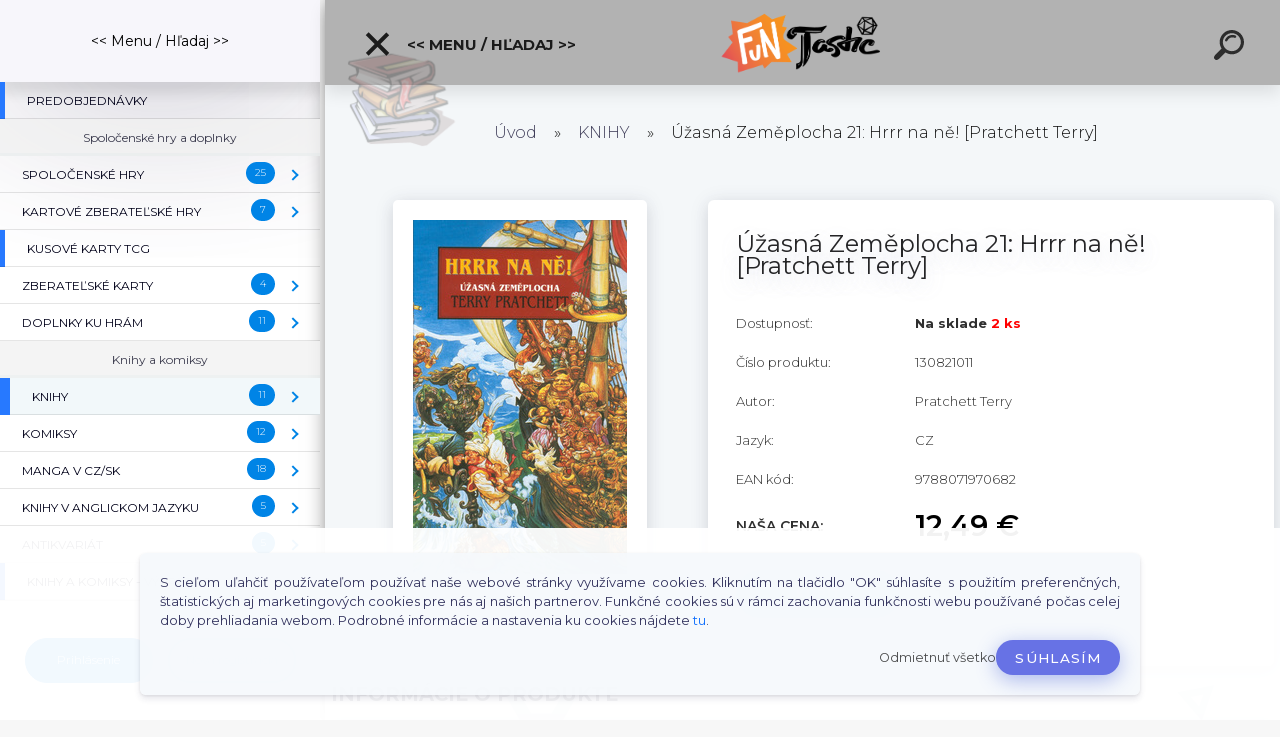

--- FILE ---
content_type: text/html; charset=utf-8
request_url: https://www.funtastic.sk/Uzasna-Zemeplocha-21-Hrrr-na-ne-Pratchett-Terry-d2798.htm
body_size: 26007
content:


        <!DOCTYPE html>
    <html xmlns:og="http://ogp.me/ns#" xmlns:fb="http://www.facebook.com/2008/fbml" lang="sk" class="tmpl__kryptonit menu-typ5-selected menu-widescreen-load">
      <head>
          <script>
              window.cookie_preferences = getCookieSettings('cookie_preferences');
              window.cookie_statistics = getCookieSettings('cookie_statistics');
              window.cookie_marketing = getCookieSettings('cookie_marketing');

              function getCookieSettings(cookie_name) {
                  if (document.cookie.length > 0)
                  {
                      cookie_start = document.cookie.indexOf(cookie_name + "=");
                      if (cookie_start != -1)
                      {
                          cookie_start = cookie_start + cookie_name.length + 1;
                          cookie_end = document.cookie.indexOf(";", cookie_start);
                          if (cookie_end == -1)
                          {
                              cookie_end = document.cookie.length;
                          }
                          return unescape(document.cookie.substring(cookie_start, cookie_end));
                      }
                  }
                  return false;
              }
          </script>
                    <script async src="https://www.googletagmanager.com/gtag/js?id=GTM-5TBZZQ2J"></script>
                            <script>
                    window.dataLayer = window.dataLayer || [];
                    function gtag(){dataLayer.push(arguments)};
                    gtag('consent', 'default', {
                        'ad_storage': String(window.cookie_marketing) !== 'false' ? 'granted' : 'denied',
                        'analytics_storage': String(window.cookie_statistics) !== 'false' ? 'granted' : 'denied',
                        'ad_personalization': String(window.cookie_statistics) !== 'false' ? 'granted' : 'denied',
                        'ad_user_data': String(window.cookie_statistics) !== 'false' ? 'granted' : 'denied'
                    });
                    dataLayer.push({
                        'event': 'default_consent'
                    });
                </script>
                    <script>(function(w,d,s,l,i){w[l]=w[l]||[];w[l].push({'gtm.start':
          new Date().getTime(),event:'gtm.js'});var f=d.getElementsByTagName(s)[0],
        j=d.createElement(s),dl=l!='dataLayer'?'&l='+l:'';j.async=true;j.src=
        'https://www.googletagmanager.com/gtm.js?id='+i+dl;f.parentNode.insertBefore(j,f);
      })(window,document,'script','dataLayer','GTM-GTM-5TBZZQ2J');
        window.dataLayer = window.dataLayer || [];
        window.dataLayer.push({
            event: 'eec.pageview',
            clientIP: '3.142.185.XX'
        });

    </script>
            <title>KNIHY | Úžasná Zeměplocha 21: Hrrr na ně! [Pratchett Terry] | Funtastic.sk - Brána do Fantázie</title>
        <script type="text/javascript">var action_unavailable='action_unavailable';var id_language = 'sk';var id_country_code = 'SK';var language_code = 'sk-SK';var path_request = '/request.php';var type_request = 'POST';var cache_break = "2511"; var enable_console_debug = false; var enable_logging_errors = false;var administration_id_language = 'sk';var administration_id_country_code = 'SK';</script>          <script type="text/javascript" src="//ajax.googleapis.com/ajax/libs/jquery/1.8.3/jquery.min.js"></script>
          <script type="text/javascript" src="//code.jquery.com/ui/1.12.1/jquery-ui.min.js" ></script>
                  <script src="/wa_script/js/jquery.hoverIntent.minified.js?_=2025-01-14-11-59" type="text/javascript"></script>
        <script type="text/javascript" src="/admin/jscripts/jquery.qtip.min.js?_=2025-01-14-11-59"></script>
                  <script src="/wa_script/js/jquery.selectBoxIt.min.js?_=2025-01-14-11-59" type="text/javascript"></script>
                  <script src="/wa_script/js/bs_overlay.js?_=2025-01-14-11-59" type="text/javascript"></script>
        <script src="/wa_script/js/bs_design.js?_=2025-01-14-11-59" type="text/javascript"></script>
        <script src="/admin/jscripts/wa_translation.js?_=2025-01-14-11-59" type="text/javascript"></script>
        <link rel="stylesheet" type="text/css" href="/css/jquery.selectBoxIt.wa_script.css?_=2025-01-14-11-59" media="screen, projection">
        <link rel="stylesheet" type="text/css" href="/css/jquery.qtip.lupa.css?_=2025-01-14-11-59">
        
                  <script src="/wa_script/js/jquery.colorbox-min.js?_=2025-01-14-11-59" type="text/javascript"></script>
          <link rel="stylesheet" type="text/css" href="/css/colorbox.css?_=2025-01-14-11-59">
          <script type="text/javascript">
            jQuery(document).ready(function() {
              (function() {
                function createGalleries(rel) {
                  var regex = new RegExp(rel + "\\[(\\d+)]"),
                      m, group = "g_" + rel, groupN;
                  $("a[rel*=" + rel + "]").each(function() {
                    m = regex.exec(this.getAttribute("rel"));
                    if(m) {
                      groupN = group + m[1];
                    } else {
                      groupN = group;
                    }
                    $(this).colorbox({
                      rel: groupN,
                      slideshow:false,
                       maxWidth: "85%",
                       maxHeight: "85%",
                       returnFocus: false
                    });
                  });
                }
                createGalleries("lytebox");
                createGalleries("lyteshow");
              })();
            });</script>
          <script type="text/javascript">
      function init_products_hovers()
      {
        jQuery(".product").hoverIntent({
          over: function(){
            jQuery(this).find(".icons_width_hack").animate({width: "130px"}, 300, function(){});
          } ,
          out: function(){
            jQuery(this).find(".icons_width_hack").animate({width: "10px"}, 300, function(){});
          },
          interval: 40
        });
      }
      jQuery(document).ready(function(){

        jQuery(".param select, .sorting select").selectBoxIt();

        jQuery(".productFooter").click(function()
        {
          var $product_detail_link = jQuery(this).parent().find("a:first");

          if($product_detail_link.length && $product_detail_link.attr("href"))
          {
            window.location.href = $product_detail_link.attr("href");
          }
        });
        init_products_hovers();
        
        ebar_details_visibility = {};
        ebar_details_visibility["user"] = false;
        ebar_details_visibility["basket"] = false;

        ebar_details_timer = {};
        ebar_details_timer["user"] = setTimeout(function(){},100);
        ebar_details_timer["basket"] = setTimeout(function(){},100);

        function ebar_set_show($caller)
        {
          var $box_name = $($caller).attr("id").split("_")[0];

          ebar_details_visibility["user"] = false;
          ebar_details_visibility["basket"] = false;

          ebar_details_visibility[$box_name] = true;

          resolve_ebar_set_visibility("user");
          resolve_ebar_set_visibility("basket");
        }

        function ebar_set_hide($caller)
        {
          var $box_name = $($caller).attr("id").split("_")[0];

          ebar_details_visibility[$box_name] = false;

          clearTimeout(ebar_details_timer[$box_name]);
          ebar_details_timer[$box_name] = setTimeout(function(){resolve_ebar_set_visibility($box_name);},300);
        }

        function resolve_ebar_set_visibility($box_name)
        {
          if(   ebar_details_visibility[$box_name]
             && jQuery("#"+$box_name+"_detail").is(":hidden"))
          {
            jQuery("#"+$box_name+"_detail").slideDown(300);
          }
          else if(   !ebar_details_visibility[$box_name]
                  && jQuery("#"+$box_name+"_detail").not(":hidden"))
          {
            jQuery("#"+$box_name+"_detail").slideUp(0, function() {
              $(this).css({overflow: ""});
            });
          }
        }

        
        jQuery("#user_icon").click(function(e)
        {
          if(jQuery(e.target).attr("id") == "user_icon")
          {
            window.location.href = "https://www.funtastic.sk/funtastic/e-login/";
          }
        });

        jQuery("#basket_icon").click(function(e)
        {
          if(jQuery(e.target).attr("id") == "basket_icon")
          {
            window.location.href = "https://www.funtastic.sk/funtastic/e-basket/";
          }
        });
      
      });
    </script>        <meta http-equiv="Content-language" content="sk">
        <meta http-equiv="Content-Type" content="text/html; charset=utf-8">
        <meta name="language" content="slovak">
        <meta name="keywords" content="úžasná,zeměplocha,21:,hrrr,ně!,[pratchett,terry]">
        <meta name="description" content="Ze zeměplošského moře se zvedla větrná korouhvička a teď najednou každý ví, kam vítr vane. Vynořila se nová země a staré spory. A když se dvě armády">
        <meta name="revisit-after" content="1 Days">
        <meta name="distribution" content="global">
        <meta name="expires" content="never">
                  <meta name="expires" content="never">
                    <link rel="previewimage" href="https://www.funtastic.sk/fotky23897/fotos/_vyr_2798obrazok.jpg" />
                    <link rel="canonical" href="https://www.funtastic.sk/Uzasna-Zemeplocha-21-Hrrr-na-ne-Pratchett-Terry-d2798.htm?tab=description"/>
          <meta property="og:image" content="http://www.funtastic.sk/fotky23897/fotos/_vyr_2798obrazok.jpg" />
<meta property="og:image:secure_url" content="https://www.funtastic.sk/fotky23897/fotos/_vyr_2798obrazok.jpg" />
<meta property="og:image:type" content="image/png" />

<meta name="google-site-verification" content="bzZCKJxusqtk7D21AAxoP8BupSmUxcMsHyiuTP0zlbM"/>            <meta name="robots" content="index, follow">
                      <link href="//www.funtastic.sk/fotky23897/faviconx.ico" rel="icon" type="image/x-icon">
          <link rel="shortcut icon" type="image/x-icon" href="//www.funtastic.sk/fotky23897/faviconx.ico">
                  <link rel="stylesheet" type="text/css" href="/css/lang_dependent_css/lang_sk.css?_=2025-01-14-11-59" media="screen, projection">
                <link rel='stylesheet' type='text/css' href='/wa_script/js/styles.css?_=2025-01-14-11-59'>
        <script language='javascript' type='text/javascript' src='/wa_script/js/javascripts.js?_=2025-01-14-11-59'></script>
        <script language='javascript' type='text/javascript' src='/wa_script/js/check_tel.js?_=2025-01-14-11-59'></script>
          <script src="/assets/javascripts/buy_button.js?_=2025-01-14-11-59"></script>
            <script type="text/javascript" src="/wa_script/js/bs_user.js?_=2025-01-14-11-59"></script>
        <script type="text/javascript" src="/wa_script/js/bs_fce.js?_=2025-01-14-11-59"></script>
        <script type="text/javascript" src="/wa_script/js/bs_fixed_bar.js?_=2025-01-14-11-59"></script>
        <script type="text/javascript" src="/bohemiasoft/js/bs.js?_=2025-01-14-11-59"></script>
        <script src="/wa_script/js/jquery.number.min.js?_=2025-01-14-11-59" type="text/javascript"></script>
        <script type="text/javascript">
            BS.User.id = 23897;
            BS.User.domain = "funtastic";
            BS.User.is_responsive_layout = true;
            BS.User.max_search_query_length = 50;
            BS.User.max_autocomplete_words_count = 5;

            WA.Translation._autocompleter_ambiguous_query = ' Hľadaný výraz je pre našeptávač príliš všeobecný. Zadajte prosím ďalšie znaky, slová alebo pokračujte odoslaním formulára pre vyhľadávanie.';
            WA.Translation._autocompleter_no_results_found = ' Neboli nájdené žiadne produkty ani kategórie.';
            WA.Translation._error = " Chyba";
            WA.Translation._success = " Úspech";
            WA.Translation._warning = " Upozornenie";
            WA.Translation._multiples_inc_notify = '<p class="multiples-warning"><strong>Tento produkt je možné objednať iba v násobkoch #inc#. </strong><br><small>Vami zadaný počet kusov bol navýšený podľa tohto násobku.</small></p>';
            WA.Translation._shipping_change_selected = " Zmeniť...";
            WA.Translation._shipping_deliver_to_address = "_shipping_deliver_to_address";

            BS.Design.template = {
              name: "kryptonit",
              is_selected: function(name) {
                if(Array.isArray(name)) {
                  return name.indexOf(this.name) > -1;
                } else {
                  return name === this.name;
                }
              }
            };
            BS.Design.isLayout3 = true;
            BS.Design.templates = {
              TEMPLATE_ARGON: "argon",TEMPLATE_NEON: "neon",TEMPLATE_CARBON: "carbon",TEMPLATE_XENON: "xenon",TEMPLATE_AURUM: "aurum",TEMPLATE_CUPRUM: "cuprum",TEMPLATE_ERBIUM: "erbium",TEMPLATE_CADMIUM: "cadmium",TEMPLATE_BARIUM: "barium",TEMPLATE_CHROMIUM: "chromium",TEMPLATE_SILICIUM: "silicium",TEMPLATE_IRIDIUM: "iridium",TEMPLATE_INDIUM: "indium",TEMPLATE_OXYGEN: "oxygen",TEMPLATE_HELIUM: "helium",TEMPLATE_FLUOR: "fluor",TEMPLATE_FERRUM: "ferrum",TEMPLATE_TERBIUM: "terbium",TEMPLATE_URANIUM: "uranium",TEMPLATE_ZINCUM: "zincum",TEMPLATE_CERIUM: "cerium",TEMPLATE_KRYPTON: "krypton",TEMPLATE_THORIUM: "thorium",TEMPLATE_ETHERUM: "etherum",TEMPLATE_KRYPTONIT: "kryptonit",TEMPLATE_TITANIUM: "titanium",TEMPLATE_PLATINUM: "platinum"            };
        </script>
                  <script src="/js/progress_button/modernizr.custom.js"></script>
                      <link rel="stylesheet" type="text/css" href="/bower_components/owl.carousel/dist/assets/owl.carousel.min.css" />
            <link rel="stylesheet" type="text/css" href="/bower_components/owl.carousel/dist/assets/owl.theme.default.min.css" />
            <script src="/bower_components/owl.carousel/dist/owl.carousel.min.js"></script>
                      <link type="text/css" rel="stylesheet" href="/bower_components/jQuery.mmenu/dist/jquery.mmenu.css" />
            <link type="text/css" rel="stylesheet" href="/bower_components/jQuery.mmenu/dist/addons/searchfield/jquery.mmenu.searchfield.css" />
            <link type="text/css" rel="stylesheet" href="/bower_components/jQuery.mmenu/dist/addons//navbars/jquery.mmenu.navbars.css" />
            <link type="text/css" rel="stylesheet" href="/bower_components/jQuery.mmenu/dist/extensions//pagedim/jquery.mmenu.pagedim.css" />
            <link type="text/css" rel="stylesheet" href="/bower_components/jQuery.mmenu/dist/extensions/effects/jquery.mmenu.effects.css" />
            <link type="text/css" rel="stylesheet" href="/bower_components/jQuery.mmenu/dist/addons/counters/jquery.mmenu.counters.css" />
            <link type="text/css" rel="stylesheet" href="/assets/vendor/hamburgers/hamburgers.min.css" />
            <script src="/bower_components/jQuery.mmenu/dist/jquery.mmenu.all.js"></script>
            <script src="/wa_script/js/bs_slide_menu.js?_=2025-01-14-11-59"></script>
                        <link rel="stylesheet" type="text/css" href="/css/progress_button/progressButton.css" />
            <script src="/js/progress_button/progressButton.js?_=2025-01-14-11-59"></script>
                        <script src="/wa_script/js/cart/BS.Cart.js?_=2025-01-14-11-59"></script>
                        <link rel="stylesheet" type="text/css" href="/assets/vendor/revolution-slider/css/settings.css?_=5.4.8" />
            <link rel="stylesheet" type="text/css" href="/assets/vendor/revolution-slider/css/layers.css?_=5.4.8" />
            <script src="/assets/vendor/revolution-slider/js/jquery.themepunch.tools.min.js?_=5.4.8"></script>
            <script src="/assets/vendor/revolution-slider/js/jquery.themepunch.revolution.min.js?_=5.4.8"></script>
                    <link rel="stylesheet" type="text/css" href="//static.bohemiasoft.com/jave/style.css?_=2025-01-14-11-59" media="screen">
                    <link rel="stylesheet" type="text/css" href="/css/font-awesome.4.7.0.min.css" media="screen">
          <link rel="stylesheet" type="text/css" href="/sablony/nove/kryptonit/kryptonitwhite/css/product_var3.css?_=2025-01-14-11-59" media="screen">
                    <link rel="stylesheet"
                type="text/css"
                id="tpl-editor-stylesheet"
                href="/sablony/nove/kryptonit/kryptonitwhite/css/colors.css?_=2025-01-14-11-59"
                media="screen">

          <meta name="viewport" content="width=device-width, initial-scale=1.0">
          <link rel="stylesheet" 
                   type="text/css" 
                   href="https://static.bohemiasoft.com/custom-css/kryptonit.css?_1761721400" 
                   media="screen"><link rel="stylesheet" type="text/css" href="/css/steps_order.css?_=2025-01-14-11-59" media="screen"><style type="text/css">
               <!--#site_logo{
                  width: 275px;
                  height: 100px;
                  background-image: url('/fotky23897/design_setup/images/logo_FUNTASTIC_LOGO-COLOR-male.png?cache_time=1690805227');
                  background-repeat: no-repeat;
                  
                }html body #page #pageHeader.myheader { 
          background-image: none;
          border: black;
          background-repeat: repeat;
          background-position: 0px 0px;
          background-color: rgba(0,0,0,0.3);
        }#page_background{
                  background-image: none;
                  background-repeat: repeat;
                  background-position: 0px 0px;
                  background-color: rgba(255,255,255,0.9);
                }.bgLupa{
                  padding: 0;
                  border: none;
                }

 :root { 
 }
-->
                </style>          <script type="text/javascript" src="/admin/jscripts/wa_dialogs.js?_=2025-01-14-11-59"></script>
            <script>
      $(document).ready(function() {
        if (getCookie('show_cookie_message' + '_23897_sk') != 'no') {
          if($('#cookies-agreement').attr('data-location') === '0')
          {
            $('.cookies-wrapper').css("top", "0px");
          }
          else
          {
            $('.cookies-wrapper').css("bottom", "0px");
          }
          $('.cookies-wrapper').show();
        }

        $('#cookies-notify__close').click(function() {
          setCookie('show_cookie_message' + '_23897_sk', 'no');
          $('#cookies-agreement').slideUp();
          $("#masterpage").attr("style", "");
          setCookie('cookie_preferences', 'true');
          setCookie('cookie_statistics', 'true');
          setCookie('cookie_marketing', 'true');
          window.cookie_preferences = true;
          window.cookie_statistics = true;
          window.cookie_marketing = true;
          if(typeof gtag === 'function') {
              gtag('consent', 'update', {
                  'ad_storage': 'granted',
                  'analytics_storage': 'granted',
                  'ad_user_data': 'granted',
                  'ad_personalization': 'granted'
              });
          }
         return false;
        });

        $("#cookies-notify__disagree").click(function(){
            save_preferences();
        });

        $('#cookies-notify__preferences-button-close').click(function(){
            var cookies_notify_preferences = $("#cookies-notify-checkbox__preferences").is(':checked');
            var cookies_notify_statistics = $("#cookies-notify-checkbox__statistics").is(':checked');
            var cookies_notify_marketing = $("#cookies-notify-checkbox__marketing").is(':checked');
            save_preferences(cookies_notify_preferences, cookies_notify_statistics, cookies_notify_marketing);
        });

        function save_preferences(preferences = false, statistics = false, marketing = false)
        {
            setCookie('show_cookie_message' + '_23897_sk', 'no');
            $('#cookies-agreement').slideUp();
            $("#masterpage").attr("style", "");
            setCookie('cookie_preferences', preferences);
            setCookie('cookie_statistics', statistics);
            setCookie('cookie_marketing', marketing);
            window.cookie_preferences = preferences;
            window.cookie_statistics = statistics;
            window.cookie_marketing = marketing;
            if(marketing && typeof gtag === 'function')
            {
                gtag('consent', 'update', {
                    'ad_storage': 'granted'
                });
            }
            if(statistics && typeof gtag === 'function')
            {
                gtag('consent', 'update', {
                    'analytics_storage': 'granted',
                    'ad_user_data': 'granted',
                    'ad_personalization': 'granted',
                });
            }
            if(marketing === false && BS && BS.seznamIdentity) {
                BS.seznamIdentity.clearIdentity();
            }
        }

        /**
         * @param {String} cookie_name
         * @returns {String}
         */
        function getCookie(cookie_name) {
          if (document.cookie.length > 0)
          {
            cookie_start = document.cookie.indexOf(cookie_name + "=");
            if (cookie_start != -1)
            {
              cookie_start = cookie_start + cookie_name.length + 1;
              cookie_end = document.cookie.indexOf(";", cookie_start);
              if (cookie_end == -1)
              {
                cookie_end = document.cookie.length;
              }
              return unescape(document.cookie.substring(cookie_start, cookie_end));
            }
          }
          return "";
        }
        
        /**
         * @param {String} cookie_name
         * @param {String} value
         */
        function setCookie(cookie_name, value) {
          var time = new Date();
          time.setTime(time.getTime() + 365*24*60*60*1000); // + 1 rok
          var expires = "expires="+time.toUTCString();
          document.cookie = cookie_name + "=" + escape(value) + "; " + expires + "; path=/";
        }
      });
    </script>
    <script async src="https://www.googletagmanager.com/gtag/js?id=AW-766-730-0024"></script><script>
window.dataLayer = window.dataLayer || [];
function gtag(){dataLayer.push(arguments);}
gtag('js', new Date());
gtag('config', 'AW-766-730-0024', { debug_mode: true });
</script>        <script type="text/javascript" src="/wa_script/js/search_autocompleter.js?_=2025-01-14-11-59"></script>
            <script type="text/javascript" src="/wa_script/js/template/vanilla-tilt.js?_=2025-01-14-11-59"></script>
                  <script>
              WA.Translation._complete_specification = "Informácie o produkte";
              WA.Translation._dont_have_acc = "Nemáte účet? ";
              WA.Translation._have_acc = "Máte už účet? ";
              WA.Translation._register_titanium = "Zaregistrovať sa";
              WA.Translation._login_titanium = "Prihlásiť";
              WA.Translation._placeholder_voucher = "Sem vložte kód";
          </script>
                <script src="/wa_script/js/template/kryptonit/script.js?_=2025-01-14-11-59"></script>
                    <link rel="stylesheet" type="text/css" href="/assets/vendor/magnific-popup/magnific-popup.css" />
      <script src="/assets/vendor/magnific-popup/jquery.magnific-popup.js"></script>
      <script type="text/javascript">
        BS.env = {
          decPoint: ",",
          basketFloatEnabled: false        };
      </script>
      <script type="text/javascript" src="/node_modules/select2/dist/js/select2.min.js"></script>
      <script type="text/javascript" src="/node_modules/maximize-select2-height/maximize-select2-height.min.js"></script>
      <script type="text/javascript">
        (function() {
          $.fn.select2.defaults.set("language", {
            noResults: function() {return " Žiadny záznam nebol nájdený"},
            inputTooShort: function(o) {
              var n = o.minimum - o.input.length;
              return "_input_too_short".replace("#N#", n);
            }
          });
          $.fn.select2.defaults.set("width", "100%")
        })();

      </script>
      <link type="text/css" rel="stylesheet" href="/node_modules/select2/dist/css/select2.min.css" />
      <script type="text/javascript" src="/wa_script/js/countdown_timer.js?_=2025-01-14-11-59"></script>
      <script type="text/javascript" src="/wa_script/js/app.js?_=2025-01-14-11-59"></script>
      <script type="text/javascript" src="/node_modules/jquery-validation/dist/jquery.validate.min.js"></script>

      
          </head>
      <body class="lang-sk layout3 not-home page-product-detail page-product-2798 basket-empty slider-available pr-not-transparent-img vat-payer-n alternative-currency-n" >
      <!-- Google Tag Manager (noscript) end -->
    <noscript><iframe src="https://www.googletagmanager.com/ns.html?id=GTM-GTM-5TBZZQ2J"
                      height="0" width="0" style="display:none;visibility:hidden"></iframe></noscript>
    <!-- End Google Tag Manager (noscript) -->
      <!-- MMENU PAGE -->
  <div id="mainPage">
        <a name="topweb"></a>
            <div id="cookies-agreement" class="cookies-wrapper" data-location="1"
         >
      <div class="cookies-notify-background"></div>
      <div class="cookies-notify" style="display:block!important;">
        <div class="cookies-notify__bar">
          <div class="cookies-notify__bar1">
            <div class="cookies-notify__text"
                                 >
                S cieľom uľahčiť používateľom používať naše webové stránky využívame cookies. Kliknutím na tlačidlo "OK" súhlasíte s použitím preferenčných, štatistických aj marketingových cookies pre nás aj našich partnerov. Funkčné cookies sú v rámci zachovania funkčnosti webu používané počas celej doby prehliadania webom. Podrobné informácie a nastavenia ku cookies nájdete <span class="cookies-notify__detail_button">tu</span>.            </div>
            <div class="cookies-notify__button">
                <a href="#" id="cookies-notify__disagree" class="secondary-btn"
                   style="color: #000000;
                           background-color: #c8c8c8;
                           opacity: 1"
                >Odmietnuť všetko</a>
              <a href="#" id="cookies-notify__close"
                 style="color: #000000;
                        background-color: #c8c8c8;
                        opacity: 1"
                >Súhlasím</a>
            </div>
          </div>
                        <div class="cookies-notify__detail_box hidden"
                             >
                <div id="cookies-nofify__close_detail"> Zavrieť</div>
                <div>
                    <br />
                    <b> Čo sú cookies?</b><br />
                    <span> Cookies sú krátke textové informácie, ktoré sú uložené vo Vašom prehliadači. Tieto informácie bežne používajú všetky webové stránky a ich prechádzaním dochádza k ukladaniu cookies. Pomocou partnerských skriptov, ktoré môžu stránky používať (napríklad Google analytics</span><br /><br />
                    <b> Ako môžem nastaviť prácu webu s cookies?</b><br />
                    <span> Napriek tomu, že odporúčame povoliť používanie všetkých typov cookies, prácu webu s nimi môžete nastaviť podľa vlastných preferencií pomocou checkboxov zobrazených nižšie. Po odsúhlasení nastavenia práce s cookies môžete zmeniť svoje rozhodnutie zmazaním či editáciou cookies priamo v nastavení Vášho prehliadača. Podrobnejšie informácie k premazaniu cookies nájdete v Pomocníkovi Vášho prehliadača.</span>
                </div>
                <div class="cookies-notify__checkboxes"
                                    >
                    <div class="checkbox-custom checkbox-default cookies-notify__checkbox">
                        <input type="checkbox" id="cookies-notify-checkbox__functional" checked disabled />
                        <label for="cookies-notify-checkbox__functional" class="cookies-notify__checkbox_label"> Nutné</label>
                    </div>
                    <div class="checkbox-custom checkbox-default cookies-notify__checkbox">
                        <input type="checkbox" id="cookies-notify-checkbox__preferences" checked />
                        <label for="cookies-notify-checkbox__preferences" class="cookies-notify__checkbox_label"> Preferenčné</label>
                    </div>
                    <div class="checkbox-custom checkbox-default cookies-notify__checkbox">
                        <input type="checkbox" id="cookies-notify-checkbox__statistics" checked />
                        <label for="cookies-notify-checkbox__statistics" class="cookies-notify__checkbox_label"> Štatistické</label>
                    </div>
                    <div class="checkbox-custom checkbox-default cookies-notify__checkbox">
                        <input type="checkbox" id="cookies-notify-checkbox__marketing" checked />
                        <label for="cookies-notify-checkbox__marketing" class="cookies-notify__checkbox_label"> Marketingové</label>
                    </div>
                </div>
                <div id="cookies-notify__cookie_types">
                    <div class="cookies-notify__cookie_type cookie-active" data-type="functional">
                         Nutné (13)
                    </div>
                    <div class="cookies-notify__cookie_type" data-type="preferences">
                         Preferenčné (1)
                    </div>
                    <div class="cookies-notify__cookie_type" data-type="statistics">
                         Štatistické (15)
                    </div>
                    <div class="cookies-notify__cookie_type" data-type="marketing">
                         Marketingové (15)
                    </div>
                    <div class="cookies-notify__cookie_type" data-type="unclassified">
                         Neklasifikované (7)
                    </div>
                </div>
                <div id="cookies-notify__cookie_detail">
                    <div class="cookie-notify__cookie_description">
                        <span id="cookie-notify__description_functional" class="cookie_description_active"> Tieto informácie sú nevyhnutné k správnemu chodu webovej stránky ako napríklad vkladanie tovaru do košíka, uloženie vyplnených údajov alebo prihlásenie do zákazníckej sekcie.</span>
                        <span id="cookie-notify__description_preferences" class="hidden"> Tieto cookies umožnia prispôsobiť správanie alebo vzhľad stránky podľa Vašich potrieb, napríklad voľba jazyka.</span>
                        <span id="cookie-notify__description_statistics" class="hidden"> Vďaka týmto cookies môžu majitelia aj developeri webu viac porozumieť správaniu užívateľov a vyvijať stránku tak, aby bola čo najviac prozákaznícka. Teda aby ste čo najrýchlejšie našli hľadaný tovar alebo čo najľahšie dokončili jeho nákup.</span>
                        <span id="cookie-notify__description_marketing" class="hidden"> Tieto informácie umožnia personalizovať zobrazenie ponúk priamo pre Vás vďaka historickej skúsenosti prehliadania predchádzajúcich stránok a ponúk.</span>
                        <span id="cookie-notify__description_unclassified" class="hidden"> Tieto cookies zatiaľ neboli roztriedené do vlastnej kategórie.</span>
                    </div>
                    <style>
                        #cookies-notify__cookie_detail_table td
                        {
                            color: #ffffff                        }
                    </style>
                    <table class="table" id="cookies-notify__cookie_detail_table">
                        <thead>
                            <tr>
                                <th> Meno</th>
                                <th> Účel</th>
                                <th> Vypršanie</th>
                            </tr>
                        </thead>
                        <tbody>
                                                    <tr>
                                <td>show_cookie_message</td>
                                <td>Ukladá informácie o potrebe zobrazenia cookie lišty</td>
                                <td>1 rok</td>
                            </tr>
                                                        <tr>
                                <td>__zlcmid</td>
                                <td>Tento súbor cookie sa používa na uloženie identity návštevníka počas návštev a preferencie návštevníka deaktivovať našu funkciu živého chatu. </td>
                                <td>1 rok</td>
                            </tr>
                                                        <tr>
                                <td>__cfruid</td>
                                <td>Tento súbor cookie je súčasťou služieb poskytovaných spoločnosťou Cloudflare – vrátane vyrovnávania záťaže, doručovania obsahu webových stránok a poskytovania pripojenia DNS pre prevádzkovateľov webových stránok. </td>
                                <td>relácie</td>
                            </tr>
                                                        <tr>
                                <td>_auth</td>
                                <td>Zaisťuje bezpečnosť prehliadania návštevníkov tým, že zabraňuje falšovaniu požiadaviek medzi stránkami. Tento súbor cookie je nevyhnutný pre bezpečnosť webu a návštevníka. </td>
                                <td>1 rok</td>
                            </tr>
                                                        <tr>
                                <td>csrftoken</td>
                                <td>Pomáha predchádzať útokom Cross-Site Request Forgery (CSRF).</td>
                                <td>1 rok</td>
                            </tr>
                                                        <tr>
                                <td>PHPSESSID</td>
                                <td>Zachováva stav užívateľskej relácie naprieč požiadavkami na stránky. </td>
                                <td>relácie</td>
                            </tr>
                                                        <tr>
                                <td>rc::a</td>
                                <td>Tento súbor cookie sa používa na rozlíšenie medzi ľuďmi a robotmi. To je výhodné pre web, aby
vytvárať platné správy o používaní ich webových stránok. </td>
                                <td>persistentní</td>
                            </tr>
                                                        <tr>
                                <td>rc::c</td>
                                <td>Tento súbor cookie sa používa na rozlíšenie medzi ľuďmi a robotmi. </td>
                                <td>relácie</td>
                            </tr>
                                                        <tr>
                                <td>AWSALBCORS</td>
                                <td>Registruje, ktorý server-cluster obsluhuje návštevníka. To sa používa v kontexte s vyrovnávaním záťaže, aby sa optimalizovala užívateľská skúsenosť. </td>
                                <td>6 dnů</td>
                            </tr>
                                                        <tr>
                                <td>18plus_allow_access#</td>
                                <td>Ukladá informáciu o odsúhlasení okna 18+ pre web.</td>
                                <td>neznámý</td>
                            </tr>
                                                        <tr>
                                <td>18plus_cat#</td>
                                <td>Ukladá informáciu o odsúhlasení okna 18+ pre kategóriu.</td>
                                <td>neznámý</td>
                            </tr>
                                                        <tr>
                                <td>bs_slide_menu</td>
                                <td></td>
                                <td>neznámý</td>
                            </tr>
                                                        <tr>
                                <td>left_menu</td>
                                <td>Ukladá informáciu o spôsobe zobrazenia ľavého menu.</td>
                                <td>neznámý</td>
                            </tr>
                                                    </tbody>
                    </table>
                    <div class="cookies-notify__button">
                        <a href="#" id="cookies-notify__preferences-button-close"
                           style="color: #000000;
                                background-color: #c8c8c8;
                                opacity: 1">
                            Uložiť nastavenia                        </a>
                    </div>
                </div>
            </div>
                    </div>
      </div>
    </div>
    
  <div id="responsive_layout_large"></div><div id="page"><div class="navbar-top-icons"><span class="navbar-icon"><a href="https://www.facebook.com/Funtastic.sk" target="_blank"><i class="fa fa-facebook"></i><span>Facebook</span></a></span><span class="navbar-icon"><a href="https://www.funtastic.sk/funtastic/e-login" target="_self"><i class="fa fa-gear"></i><span>Prihlásenie / Login</span></a></span><span class="navbar-icon"><a href="https://www.funtastic.sk/funtastic/e-basket/" target="_self"><i class="fa fa-shopping-basket"></i><span>Košík</span></a></span><span class="navbar-icon"><a href="https://www.funtastic.sk/KONTAKTY-a2_0.htm" target="_self"><i class="fa fa-phone"></i><span>Kontakty</span></a></span></div>    <script type="text/javascript">
      var responsive_articlemenu_name = ' Menu';
      var responsive_eshopmenu_name = ' E-shop';
    </script>
        <div class="myheader" id="pageHeader">
        <div class="header-wrap container">
                <div class="slide-menu menu-typ-5" id="slideMenu">
      <button type="button" id="navButtonIcon" class="hamburger hamburger--elastic">
        <span class="hamburger-box">
         <span class="hamburger-inner"></span>
        </span>
        &lt;&lt; Menu / Hľadaj &gt;&gt;      </button>
      <div class="slide-menu-content" id="sideMenuBar">
        <ul class="menu-root">
              <li class="divider mm-title menu-title eshop">
      &lt;&lt; Menu / Hľadaj &gt;&gt;    </li>
        <li class="eshop-menu-item">
              <a href="/PREDOBJEDNAVKY-c27_0_1.htm" target="_self">
                  <span>
          PREDOBJEDNÁVKY        </span>
              </a>
            </li>
        <li class="menu-divider divider">
              <span>
          Spoločenské hry a doplnky        </span>
          </li>
        <li class="eshop-menu-item">
              <a href="/SPOLOCENSKE-HRY-c1_0_1.htm" target="_self">
                  <span>
          SPOLOČENSKÉ HRY        </span>
              </a>
              <ul class="eshop-submenu">
          <li class="eshop-menu-item">
              <a href="/SPOLOCENSKE-HRY-c1_267_2.htm" target="_self">
                  <span>
          Výpredaj        </span>
              </a>
            </li>
        <li class="eshop-menu-item">
              <a href="/SPOLOCENSKE-HRY-c1_1_2.htm" target="_self">
                  <span>
          Abstraktné        </span>
              </a>
            </li>
        <li class="eshop-menu-item">
              <a href="/SPOLOCENSKE-HRY-c1_2_2.htm" target="_self">
                  <span>
          Dobrodružné        </span>
              </a>
            </li>
        <li class="eshop-menu-item">
              <a href="/SPOLOCENSKE-HRY-c1_332_2.htm" target="_self">
                  <span>
          Kooperatívne        </span>
              </a>
            </li>
        <li class="eshop-menu-item">
              <a href="/SPOLOCENSKE-HRY-c1_263_2.htm" target="_self">
                  <span>
          Kockové        </span>
              </a>
            </li>
        <li class="eshop-menu-item">
              <a href="/SPOLOCENSKE-HRY-c1_3_2.htm" target="_self">
                  <span>
          Kartové        </span>
              </a>
            </li>
        <li class="eshop-menu-item">
              <a href="/SPOLOCENSKE-HRY-c1_372_2.htm" target="_self">
                  <span>
          Únikovky / detektívky        </span>
              </a>
            </li>
        <li class="eshop-menu-item">
              <a href="/SPOLOCENSKE-HRY-c1_4_2.htm" target="_self">
                  <span>
          Logické        </span>
              </a>
            </li>
        <li class="eshop-menu-item">
              <a href="/SPOLOCENSKE-HRY-c1_166_2.htm" target="_self">
                  <span>
          Hlavolamy        </span>
              </a>
            </li>
        <li class="eshop-menu-item">
              <a href="/SPOLOCENSKE-HRY-c1_333_2.htm" target="_self">
                  <span>
          Pre 2 hráčov        </span>
              </a>
            </li>
        <li class="eshop-menu-item">
              <a href="/SPOLOCENSKE-HRY-c1_5_2.htm" target="_self">
                  <span>
          Pre deti        </span>
              </a>
            </li>
        <li class="eshop-menu-item">
              <a href="/SPOLOCENSKE-HRY-c1_6_2.htm" target="_self">
                  <span>
          Párty hry        </span>
              </a>
            </li>
        <li class="eshop-menu-item">
              <a href="/SPOLOCENSKE-HRY-c1_7_2.htm" target="_self">
                  <span>
          Rodinné        </span>
              </a>
            </li>
        <li class="eshop-menu-item">
              <a href="/SPOLOCENSKE-HRY-c1_511_2.htm" target="_self">
                  <span>
          Komunikačné        </span>
              </a>
            </li>
        <li class="eshop-menu-item">
              <a href="/SPOLOCENSKE-HRY-c1_8_2.htm" target="_self">
                  <span>
          Strategické        </span>
              </a>
            </li>
        <li class="eshop-menu-item">
              <a href="/SPOLOCENSKE-HRY-c1_9_2.htm" target="_self">
                  <span>
          Vedomostné        </span>
              </a>
            </li>
        <li class="eshop-menu-item">
              <a href="/SPOLOCENSKE-HRY-c1_10_2.htm" target="_self">
                  <span>
          Vojnové a bojové        </span>
              </a>
            </li>
        <li class="eshop-menu-item">
              <a href="/SPOLOCENSKE-HRY-c1_20_2.htm" target="_self">
                  <span>
          Klasické        </span>
              </a>
            </li>
        <li class="eshop-menu-item">
              <a href="/SPOLOCENSKE-HRY-c1_151_2.htm" target="_self">
                  <span>
          RPG        </span>
              </a>
              <ul class="eshop-submenu">
          <li class="eshop-menu-item">
              <a href="/SPOLOCENSKE-HRY-c1_545_3.htm" target="_self">
                  <span>
          Dračí hlídka RPG        </span>
              </a>
            </li>
          </ul>
          </li>
        <li class="eshop-menu-item">
              <a href="/SPOLOCENSKE-HRY-c1_344_2.htm" target="_self">
                  <span>
          Dungeons &amp; Dragons        </span>
              </a>
              <ul class="eshop-submenu">
          <li class="eshop-menu-item">
              <a href="/SPOLOCENSKE-HRY-c1_403_3.htm" target="_self">
                  <span>
          Knihy / Pravidlá D&amp;D        </span>
              </a>
            </li>
        <li class="eshop-menu-item">
              <a href="/SPOLOCENSKE-HRY-c1_404_3.htm" target="_self">
                  <span>
          Folio D&amp;D        </span>
              </a>
            </li>
        <li class="eshop-menu-item">
              <a href="/SPOLOCENSKE-HRY-c1_405_3.htm" target="_self">
                  <span>
          Doplnky D&amp;D        </span>
              </a>
            </li>
        <li class="eshop-menu-item">
              <a href="/SPOLOCENSKE-HRY-c1_406_3.htm" target="_self">
                  <span>
          Karty D&amp;D        </span>
              </a>
            </li>
        <li class="eshop-menu-item">
              <a href="/SPOLOCENSKE-HRY-c1_407_3.htm" target="_self">
                  <span>
          Board Games D&amp;D        </span>
              </a>
            </li>
        <li class="eshop-menu-item">
              <a href="/SPOLOCENSKE-HRY-c1_402_3.htm" target="_self">
                  <span>
          Miniatúry / Figúrky D&amp;D        </span>
              </a>
            </li>
        <li class="eshop-menu-item">
              <a href="/SPOLOCENSKE-HRY-c1_482_3.htm" target="_self">
                  <span>
          Farby na miniatúry        </span>
              </a>
              <ul class="eshop-submenu">
          <li class="eshop-menu-item">
              <a href="/SPOLOCENSKE-HRY-c1_497_4.htm" target="_self">
                  <span>
          Štetce        </span>
              </a>
            </li>
        <li class="eshop-menu-item">
              <a href="/SPOLOCENSKE-HRY-c1_544_4.htm" target="_self">
                  <span>
          Army Painter        </span>
              </a>
            </li>
        <li class="eshop-menu-item">
              <a href="/SPOLOCENSKE-HRY-c1_483_4.htm" target="_self">
                  <span>
          Vallejo Game Color        </span>
              </a>
            </li>
        <li class="eshop-menu-item">
              <a href="/SPOLOCENSKE-HRY-c1_484_4.htm" target="_self">
                  <span>
          Vallejo Game Color Metallic        </span>
              </a>
            </li>
        <li class="eshop-menu-item">
              <a href="/SPOLOCENSKE-HRY-c1_485_4.htm" target="_self">
                  <span>
          Vallejo Game Color Ink        </span>
              </a>
            </li>
        <li class="eshop-menu-item">
              <a href="/SPOLOCENSKE-HRY-c1_486_4.htm" target="_self">
                  <span>
          Vallejo Game Color Wash        </span>
              </a>
            </li>
        <li class="eshop-menu-item">
              <a href="/SPOLOCENSKE-HRY-c1_487_4.htm" target="_self">
                  <span>
          Vallejo Game Color Fluorescent        </span>
              </a>
            </li>
        <li class="eshop-menu-item">
              <a href="/SPOLOCENSKE-HRY-c1_488_4.htm" target="_self">
                  <span>
          Vallejo Game Color Special FX        </span>
              </a>
            </li>
        <li class="eshop-menu-item">
              <a href="/SPOLOCENSKE-HRY-c1_489_4.htm" target="_self">
                  <span>
          Vallejo Auxiliarity Products        </span>
              </a>
            </li>
        <li class="eshop-menu-item">
              <a href="/SPOLOCENSKE-HRY-c1_490_4.htm" target="_self">
                  <span>
          Vallejo Xpress Color        </span>
              </a>
            </li>
        <li class="eshop-menu-item">
              <a href="/SPOLOCENSKE-HRY-c1_496_4.htm" target="_self">
                  <span>
          Vallejo Xpress Color Intense        </span>
              </a>
            </li>
        <li class="eshop-menu-item">
              <a href="/SPOLOCENSKE-HRY-c1_491_4.htm" target="_self">
                  <span>
          Vallejo Spray Fantasy Colors        </span>
              </a>
            </li>
        <li class="eshop-menu-item">
              <a href="/SPOLOCENSKE-HRY-c1_492_4.htm" target="_self">
                  <span>
          Vallejo Spray AFV Colors        </span>
              </a>
            </li>
        <li class="eshop-menu-item">
              <a href="/SPOLOCENSKE-HRY-c1_493_4.htm" target="_self">
                  <span>
          Vallejo Spray Infantry Colors        </span>
              </a>
            </li>
        <li class="eshop-menu-item">
              <a href="/SPOLOCENSKE-HRY-c1_494_4.htm" target="_self">
                  <span>
          Vallejo Spray Basic Colors        </span>
              </a>
            </li>
        <li class="eshop-menu-item">
              <a href="/SPOLOCENSKE-HRY-c1_495_4.htm" target="_self">
                  <span>
          Vallejo Spray Varnishes        </span>
              </a>
            </li>
          </ul>
          </li>
          </ul>
          </li>
        <li class="eshop-menu-item">
              <a href="/SPOLOCENSKE-HRY-c1_546_2.htm" target="_self">
                  <span>
          Games Workshop Warhammer 40000        </span>
              </a>
              <ul class="eshop-submenu">
          <li class="eshop-menu-item">
              <a href="/SPOLOCENSKE-HRY-c1_547_3.htm" target="_self">
                  <span>
          Figúrky Warhammer 40000        </span>
              </a>
            </li>
        <li class="eshop-menu-item">
              <a href="/SPOLOCENSKE-HRY-c1_548_3.htm" target="_self">
                  <span>
          Farby a príslušenstvo        </span>
              </a>
            </li>
          </ul>
          </li>
        <li class="eshop-menu-item">
              <a href="/SPOLOCENSKE-HRY-c1_373_2.htm" target="_self">
                  <span>
          Pathfinder RPG        </span>
              </a>
            </li>
        <li class="eshop-menu-item">
              <a href="/SPOLOCENSKE-HRY-c1_320_2.htm" target="_self">
                  <span>
          Erotické, partnerské, 18+        </span>
              </a>
            </li>
        <li class="eshop-menu-item">
              <a href="/SPOLOCENSKE-HRY-c1_384_2.htm" target="_self">
                  <span>
          Warmachine        </span>
              </a>
            </li>
        <li class="eshop-menu-item">
              <a href="/SPOLOCENSKE-HRY-c1_401_2.htm" target="_self">
                  <span>
          Hry v angličtine        </span>
              </a>
            </li>
          </ul>
          </li>
        <li class="eshop-menu-item">
              <a href="/KARTOVE-ZBERATELSKE-HRY-c4_0_1.htm" target="_self">
                  <span>
          KARTOVÉ ZBERATEĽSKÉ HRY        </span>
              </a>
              <ul class="eshop-submenu">
          <li class="eshop-menu-item">
              <a href="/KARTOVE-ZBERATELSKE-HRY-c4_45_2.htm" target="_self">
                  <span>
          Magic The Gathering TCG        </span>
              </a>
            </li>
        <li class="eshop-menu-item">
              <a href="/KARTOVE-ZBERATELSKE-HRY-c4_408_2.htm" target="_self">
                  <span>
          Disney Lorcana TCG        </span>
              </a>
            </li>
        <li class="eshop-menu-item">
              <a href="/KARTOVE-ZBERATELSKE-HRY-c4_106_2.htm" target="_self">
                  <span>
          Pokémon TCG        </span>
              </a>
            </li>
        <li class="eshop-menu-item">
              <a href="/KARTOVE-ZBERATELSKE-HRY-c4_89_2.htm" target="_self">
                  <span>
          Yu-gi-oh TCG        </span>
              </a>
            </li>
        <li class="eshop-menu-item">
              <a href="/KARTOVE-ZBERATELSKE-HRY-c4_409_2.htm" target="_self">
                  <span>
          Star Wars Unlimited TCG        </span>
              </a>
            </li>
        <li class="eshop-menu-item">
              <a href="/KARTOVE-ZBERATELSKE-HRY-c4_510_2.htm" target="_self">
                  <span>
          One Piece TCG        </span>
              </a>
            </li>
        <li class="eshop-menu-item">
              <a href="/KARTOVE-ZBERATELSKE-HRY-c4_515_2.htm" target="_self">
                  <span>
          Grand Archive TCG        </span>
              </a>
            </li>
          </ul>
          </li>
        <li class="eshop-menu-item">
              <a href="/KUSOVE-KARTY-TCG-c23_0_1.htm" target="_self">
                  <span>
          KUSOVÉ KARTY TCG        </span>
              </a>
            </li>
        <li class="eshop-menu-item">
              <a href="/ZBERATELSKE-KARTY-c32_0_1.htm" target="_self">
                  <span>
          ZBERATEĽSKÉ KARTY        </span>
              </a>
              <ul class="eshop-submenu">
          <li class="eshop-menu-item">
              <a href="/ZBERATELSKE-KARTY-c32_410_2.htm" target="_self">
                  <span>
          Futbal / Football        </span>
              </a>
            </li>
        <li class="eshop-menu-item">
              <a href="/ZBERATELSKE-KARTY-c32_504_2.htm" target="_self">
                  <span>
          Basketbal / NBA        </span>
              </a>
            </li>
        <li class="eshop-menu-item">
              <a href="/ZBERATELSKE-KARTY-c32_422_2.htm" target="_self">
                  <span>
          Naruto        </span>
              </a>
            </li>
        <li class="eshop-menu-item">
              <a href="/ZBERATELSKE-KARTY-c32_506_2.htm" target="_self">
                  <span>
          One Piece        </span>
              </a>
            </li>
          </ul>
          </li>
        <li class="eshop-menu-item">
              <a href="/DOPLNKY-KU-HRAM-c5_0_1.htm" target="_self">
                  <span>
          DOPLNKY KU HRÁM        </span>
              </a>
              <ul class="eshop-submenu">
          <li class="eshop-menu-item">
              <a href="/DOPLNKY-KU-HRAM-c5_49_2.htm" target="_self">
                  <span>
          Albumy na hracie karty        </span>
              </a>
              <ul class="eshop-submenu">
          <li class="eshop-menu-item">
              <a href="/DOPLNKY-KU-HRAM-c5_377_3.htm" target="_self">
                  <span>
          12-pocket/12 kariet na stránku        </span>
              </a>
            </li>
        <li class="eshop-menu-item">
              <a href="/DOPLNKY-KU-HRAM-c5_376_3.htm" target="_self">
                  <span>
          9-pocket / 9 kariet na stránku        </span>
              </a>
            </li>
        <li class="eshop-menu-item">
              <a href="/DOPLNKY-KU-HRAM-c5_375_3.htm" target="_self">
                  <span>
          4-pocket / 4 karty na stránku        </span>
              </a>
            </li>
        <li class="eshop-menu-item">
              <a href="/DOPLNKY-KU-HRAM-c5_382_3.htm" target="_self">
                  <span>
          2-pocket / 2 karty na stránku        </span>
              </a>
            </li>
        <li class="eshop-menu-item">
              <a href="/DOPLNKY-KU-HRAM-c5_378_3.htm" target="_self">
                  <span>
          Zakladače, Šanóny        </span>
              </a>
            </li>
        <li class="eshop-menu-item">
              <a href="/DOPLNKY-KU-HRAM-c5_379_3.htm" target="_self">
                  <span>
          Stránky do zakladacích albumov        </span>
              </a>
            </li>
          </ul>
          </li>
        <li class="eshop-menu-item">
              <a href="/DOPLNKY-KU-HRAM-c5_50_2.htm" target="_self">
                  <span>
          Krabičky na hracie karty        </span>
              </a>
            </li>
        <li class="eshop-menu-item">
              <a href="/DOPLNKY-KU-HRAM-c5_51_2.htm" target="_self">
                  <span>
          Obaly na hracie karty        </span>
              </a>
              <ul class="eshop-submenu">
          <li class="eshop-menu-item">
              <a href="/DOPLNKY-KU-HRAM-c5_366_3.htm" target="_self">
                  <span>
          Toploader        </span>
              </a>
            </li>
        <li class="eshop-menu-item">
              <a href="/DOPLNKY-KU-HRAM-c5_367_3.htm" target="_self">
                  <span>
          ONE-TOUCH        </span>
              </a>
            </li>
        <li class="eshop-menu-item">
              <a href="/DOPLNKY-KU-HRAM-c5_368_3.htm" target="_self">
                  <span>
          Perfect fit / vnútorné obaly        </span>
              </a>
            </li>
        <li class="eshop-menu-item">
              <a href="/DOPLNKY-KU-HRAM-c5_369_3.htm" target="_self">
                  <span>
          Obaly na hracie balíčky        </span>
              </a>
            </li>
        <li class="eshop-menu-item">
              <a href="/DOPLNKY-KU-HRAM-c5_370_3.htm" target="_self">
                  <span>
          Stránky do zakladacích albumov        </span>
              </a>
            </li>
          </ul>
          </li>
        <li class="eshop-menu-item">
              <a href="/DOPLNKY-KU-HRAM-c5_330_2.htm" target="_self">
                  <span>
          Obaly na hracie karty YGO        </span>
              </a>
            </li>
        <li class="eshop-menu-item">
              <a href="/DOPLNKY-KU-HRAM-c5_165_2.htm" target="_self">
                  <span>
          Obaly na spoločenské hry        </span>
              </a>
            </li>
        <li class="eshop-menu-item">
              <a href="/DOPLNKY-KU-HRAM-c5_52_2.htm" target="_self">
                  <span>
          Hracie kocky        </span>
              </a>
            </li>
        <li class="eshop-menu-item">
              <a href="/DOPLNKY-KU-HRAM-c5_142_2.htm" target="_self">
                  <span>
          Hracie kocky - Sady        </span>
              </a>
              <ul class="eshop-submenu">
          <li class="eshop-menu-item">
              <a href="/DOPLNKY-KU-HRAM-c5_326_3.htm" target="_self">
                  <span>
          RPG sady        </span>
              </a>
            </li>
        <li class="eshop-menu-item">
              <a href="/DOPLNKY-KU-HRAM-c5_327_3.htm" target="_self">
                  <span>
          D6 12mm sady        </span>
              </a>
            </li>
        <li class="eshop-menu-item">
              <a href="/DOPLNKY-KU-HRAM-c5_328_3.htm" target="_self">
                  <span>
          D6 16mm sady        </span>
              </a>
            </li>
        <li class="eshop-menu-item">
              <a href="/DOPLNKY-KU-HRAM-c5_329_3.htm" target="_self">
                  <span>
          Ostatné        </span>
              </a>
            </li>
          </ul>
          </li>
        <li class="eshop-menu-item">
              <a href="/DOPLNKY-KU-HRAM-c5_400_2.htm" target="_self">
                  <span>
          Tácky na hádzanie kociek        </span>
              </a>
            </li>
        <li class="eshop-menu-item">
              <a href="/DOPLNKY-KU-HRAM-c5_514_2.htm" target="_self">
                  <span>
          Vrecká na kocky        </span>
              </a>
            </li>
        <li class="eshop-menu-item">
              <a href="/DOPLNKY-KU-HRAM-c5_83_2.htm" target="_self">
                  <span>
          Podložky, počítadlá        </span>
              </a>
            </li>
        <li class="eshop-menu-item">
              <a href="/DOPLNKY-KU-HRAM-c5_141_2.htm" target="_self">
                  <span>
          Nezaradené        </span>
              </a>
            </li>
          </ul>
          </li>
        <li class="menu-divider divider">
              <span>
          Knihy a komiksy        </span>
          </li>
        <li class="eshop-menu-item selected-category selected">
              <a href="/KNIHY-c2_0_1.htm" target="_self">
                  <span>
          KNIHY        </span>
              </a>
              <ul class="eshop-submenu">
          <li class="eshop-menu-item">
              <a href="/KNIHY-c2_549_2.htm" target="_self">
                  <span>
          Novinky        </span>
              </a>
            </li>
        <li class="eshop-menu-item">
              <a href="/KNIHY-c2_40_2.htm" target="_self">
                  <span>
          Fantasy        </span>
              </a>
            </li>
        <li class="eshop-menu-item">
              <a href="/KNIHY-c2_41_2.htm" target="_self">
                  <span>
          Sci-fi        </span>
              </a>
            </li>
        <li class="eshop-menu-item">
              <a href="/KNIHY-c2_42_2.htm" target="_self">
                  <span>
          Horror        </span>
              </a>
            </li>
        <li class="eshop-menu-item">
              <a href="/KNIHY-c2_335_2.htm" target="_self">
                  <span>
          LitRPG        </span>
              </a>
            </li>
        <li class="eshop-menu-item">
              <a href="/KNIHY-c2_391_2.htm" target="_self">
                  <span>
          GameBook        </span>
              </a>
            </li>
        <li class="eshop-menu-item">
              <a href="/KNIHY-c2_230_2.htm" target="_self">
                  <span>
          Pre deti a mládež        </span>
              </a>
            </li>
        <li class="eshop-menu-item">
              <a href="/KNIHY-c2_247_2.htm" target="_self">
                  <span>
          Časopisy        </span>
              </a>
            </li>
        <li class="eshop-menu-item">
              <a href="/KNIHY-c2_551_2.htm" target="_self">
                  <span>
          Aktivity pre deti        </span>
              </a>
            </li>
        <li class="eshop-menu-item">
              <a href="/KNIHY-c2_88_2.htm" target="_self">
                  <span>
          Nezaradené        </span>
              </a>
            </li>
        <li class="eshop-menu-item">
              <a href="/KNIHY-c2_337_2.htm" target="_self">
                  <span>
          KOLEKCIE        </span>
              </a>
            </li>
          </ul>
          </li>
        <li class="eshop-menu-item">
              <a href="/KOMIKSY-c3_0_1.htm" target="_self">
                  <span>
          KOMIKSY        </span>
              </a>
              <ul class="eshop-submenu">
          <li class="eshop-menu-item">
              <a href="/KOMIKSY-c3_550_2.htm" target="_self">
                  <span>
          NOVINKY        </span>
              </a>
            </li>
        <li class="eshop-menu-item">
              <a href="/KOMIKSY-c3_270_2.htm" target="_self">
                  <span>
          KOMIKSOVÉ KOMPLETY        </span>
              </a>
              <ul class="eshop-submenu">
          <li class="eshop-menu-item">
              <a href="/KOMIKSY-c3_271_3.htm" target="_self">
                  <span>
          DC komiksový komplet        </span>
              </a>
            </li>
        <li class="eshop-menu-item">
              <a href="/KOMIKSY-c3_272_3.htm" target="_self">
                  <span>
          Nejmocnejší hrdinové Marvelu        </span>
              </a>
            </li>
        <li class="eshop-menu-item">
              <a href="/KOMIKSY-c3_334_3.htm" target="_self">
                  <span>
          Komiksový výběr Spider-Man        </span>
              </a>
            </li>
        <li class="eshop-menu-item">
              <a href="/KOMIKSY-c3_371_3.htm" target="_self">
                  <span>
           Legenda o Batmanovi         </span>
              </a>
            </li>
          </ul>
          </li>
        <li class="eshop-menu-item">
              <a href="/KOMIKSY-c3_274_2.htm" target="_self">
                  <span>
          MARVEL komiks        </span>
              </a>
              <ul class="eshop-submenu">
          <li class="eshop-menu-item">
              <a href="/KOMIKSY-c3_283_3.htm" target="_self">
                  <span>
          Avengers        </span>
              </a>
            </li>
        <li class="eshop-menu-item">
              <a href="/KOMIKSY-c3_354_3.htm" target="_self">
                  <span>
          Captain America        </span>
              </a>
            </li>
        <li class="eshop-menu-item">
              <a href="/KOMIKSY-c3_282_3.htm" target="_self">
                  <span>
          Conan        </span>
              </a>
            </li>
        <li class="eshop-menu-item">
              <a href="/KOMIKSY-c3_285_3.htm" target="_self">
                  <span>
          Deadpool        </span>
              </a>
            </li>
        <li class="eshop-menu-item">
              <a href="/KOMIKSY-c3_284_3.htm" target="_self">
                  <span>
          Doctor Strange        </span>
              </a>
            </li>
        <li class="eshop-menu-item">
              <a href="/KOMIKSY-c3_355_3.htm" target="_self">
                  <span>
          Iron Man        </span>
              </a>
            </li>
        <li class="eshop-menu-item">
              <a href="/KOMIKSY-c3_286_3.htm" target="_self">
                  <span>
          Punisher        </span>
              </a>
            </li>
        <li class="eshop-menu-item">
              <a href="/KOMIKSY-c3_356_3.htm" target="_self">
                  <span>
          Loki / Thor        </span>
              </a>
            </li>
        <li class="eshop-menu-item">
              <a href="/KOMIKSY-c3_287_3.htm" target="_self">
                  <span>
          Spider-Man        </span>
              </a>
            </li>
        <li class="eshop-menu-item">
              <a href="/KOMIKSY-c3_288_3.htm" target="_self">
                  <span>
          Star wars        </span>
              </a>
            </li>
        <li class="eshop-menu-item">
              <a href="/KOMIKSY-c3_290_3.htm" target="_self">
                  <span>
          Strážcové galaxie        </span>
              </a>
            </li>
        <li class="eshop-menu-item">
              <a href="/KOMIKSY-c3_357_3.htm" target="_self">
                  <span>
          Thanos        </span>
              </a>
            </li>
        <li class="eshop-menu-item">
              <a href="/KOMIKSY-c3_289_3.htm" target="_self">
                  <span>
          X-men        </span>
              </a>
            </li>
          </ul>
          </li>
        <li class="eshop-menu-item">
              <a href="/KOMIKSY-c3_275_2.htm" target="_self">
                  <span>
          DC komiks        </span>
              </a>
              <ul class="eshop-submenu">
          <li class="eshop-menu-item">
              <a href="/KOMIKSY-c3_291_3.htm" target="_self">
                  <span>
          100 nábojů        </span>
              </a>
            </li>
        <li class="eshop-menu-item">
              <a href="/KOMIKSY-c3_353_3.htm" target="_self">
                  <span>
          Aquaman        </span>
              </a>
            </li>
        <li class="eshop-menu-item">
              <a href="/KOMIKSY-c3_292_3.htm" target="_self">
                  <span>
          Batman        </span>
              </a>
            </li>
        <li class="eshop-menu-item">
              <a href="/KOMIKSY-c3_293_3.htm" target="_self">
                  <span>
          DMZ        </span>
              </a>
            </li>
        <li class="eshop-menu-item">
              <a href="/KOMIKSY-c3_352_3.htm" target="_self">
                  <span>
          Flash        </span>
              </a>
            </li>
        <li class="eshop-menu-item">
              <a href="/KOMIKSY-c3_294_3.htm" target="_self">
                  <span>
          Green Arrow        </span>
              </a>
            </li>
        <li class="eshop-menu-item">
              <a href="/KOMIKSY-c3_295_3.htm" target="_self">
                  <span>
          Hellblazer        </span>
              </a>
            </li>
        <li class="eshop-menu-item">
              <a href="/KOMIKSY-c3_351_3.htm" target="_self">
                  <span>
          Harley Quinn / Birds of Prey        </span>
              </a>
            </li>
        <li class="eshop-menu-item">
              <a href="/KOMIKSY-c3_296_3.htm" target="_self">
                  <span>
          Hitman        </span>
              </a>
            </li>
        <li class="eshop-menu-item">
              <a href="/KOMIKSY-c3_297_3.htm" target="_self">
                  <span>
          Liga spravedlnosti        </span>
              </a>
            </li>
        <li class="eshop-menu-item">
              <a href="/KOMIKSY-c3_298_3.htm" target="_self">
                  <span>
          Lobo        </span>
              </a>
            </li>
        <li class="eshop-menu-item">
              <a href="/KOMIKSY-c3_299_3.htm" target="_self">
                  <span>
          Lucifer        </span>
              </a>
            </li>
        <li class="eshop-menu-item">
              <a href="/KOMIKSY-c3_319_3.htm" target="_self">
                  <span>
          Mezi řádky        </span>
              </a>
            </li>
        <li class="eshop-menu-item">
              <a href="/KOMIKSY-c3_300_3.htm" target="_self">
                  <span>
          Mýty        </span>
              </a>
            </li>
        <li class="eshop-menu-item">
              <a href="/KOMIKSY-c3_301_3.htm" target="_self">
                  <span>
          Preacher        </span>
              </a>
            </li>
        <li class="eshop-menu-item">
              <a href="/KOMIKSY-c3_302_3.htm" target="_self">
                  <span>
          Sandman        </span>
              </a>
            </li>
        <li class="eshop-menu-item">
              <a href="/KOMIKSY-c3_305_3.htm" target="_self">
                  <span>
          Sebevražedný oddíl        </span>
              </a>
            </li>
        <li class="eshop-menu-item">
              <a href="/KOMIKSY-c3_303_3.htm" target="_self">
                  <span>
          Skalpy        </span>
              </a>
            </li>
        <li class="eshop-menu-item">
              <a href="/KOMIKSY-c3_304_3.htm" target="_self">
                  <span>
          Superman        </span>
              </a>
            </li>
        <li class="eshop-menu-item">
              <a href="/KOMIKSY-c3_306_3.htm" target="_self">
                  <span>
          Wonder Woman        </span>
              </a>
            </li>
        <li class="eshop-menu-item">
              <a href="/KOMIKSY-c3_307_3.htm" target="_self">
                  <span>
          Watchmen        </span>
              </a>
            </li>
        <li class="eshop-menu-item">
              <a href="/KOMIKSY-c3_308_3.htm" target="_self">
                  <span>
          Y: Poslední z mužů        </span>
              </a>
            </li>
          </ul>
          </li>
        <li class="eshop-menu-item">
              <a href="/KOMIKSY-c3_276_2.htm" target="_self">
                  <span>
          DARK HORSE komiks        </span>
              </a>
              <ul class="eshop-submenu">
          <li class="eshop-menu-item">
              <a href="/KOMIKSY-c3_309_3.htm" target="_self">
                  <span>
          Goon        </span>
              </a>
            </li>
        <li class="eshop-menu-item">
              <a href="/KOMIKSY-c3_310_3.htm" target="_self">
                  <span>
          Hellboy        </span>
              </a>
            </li>
        <li class="eshop-menu-item">
              <a href="/KOMIKSY-c3_311_3.htm" target="_self">
                  <span>
          Pochmurný kraj        </span>
              </a>
            </li>
        <li class="eshop-menu-item">
              <a href="/KOMIKSY-c3_312_3.htm" target="_self">
                  <span>
          Sin City        </span>
              </a>
            </li>
        <li class="eshop-menu-item">
              <a href="/KOMIKSY-c3_313_3.htm" target="_self">
                  <span>
          U.P.V.O        </span>
              </a>
            </li>
        <li class="eshop-menu-item">
              <a href="/KOMIKSY-c3_314_3.htm" target="_self">
                  <span>
          Usagi Yojimbo        </span>
              </a>
            </li>
        <li class="eshop-menu-item">
              <a href="/KOMIKSY-c3_349_3.htm" target="_self">
                  <span>
          Batlimore        </span>
              </a>
            </li>
        <li class="eshop-menu-item">
              <a href="/KOMIKSY-c3_350_3.htm" target="_self">
                  <span>
          Conan        </span>
              </a>
            </li>
          </ul>
          </li>
        <li class="eshop-menu-item">
              <a href="/KOMIKSY-c3_277_2.htm" target="_self">
                  <span>
          IMAGE komiks        </span>
              </a>
              <ul class="eshop-submenu">
          <li class="eshop-menu-item">
              <a href="/KOMIKSY-c3_315_3.htm" target="_self">
                  <span>
          Sága        </span>
              </a>
            </li>
        <li class="eshop-menu-item">
              <a href="/KOMIKSY-c3_316_3.htm" target="_self">
                  <span>
          Živí mrtví        </span>
              </a>
            </li>
        <li class="eshop-menu-item">
              <a href="/KOMIKSY-c3_347_3.htm" target="_self">
                  <span>
          Fatale        </span>
              </a>
            </li>
        <li class="eshop-menu-item">
              <a href="/KOMIKSY-c3_348_3.htm" target="_self">
                  <span>
          Netvora        </span>
              </a>
            </li>
          </ul>
          </li>
        <li class="eshop-menu-item">
              <a href="/KOMIKSY-c3_278_2.htm" target="_self">
                  <span>
          Európsky komiks        </span>
              </a>
              <ul class="eshop-submenu">
          <li class="eshop-menu-item">
              <a href="/KOMIKSY-c3_317_3.htm" target="_self">
                  <span>
          Mistrovské díla        </span>
              </a>
            </li>
        <li class="eshop-menu-item">
              <a href="/KOMIKSY-c3_318_3.htm" target="_self">
                  <span>
          Česko-slovenský komiks        </span>
              </a>
            </li>
          </ul>
          </li>
        <li class="eshop-menu-item">
              <a href="/KOMIKSY-c3_279_2.htm" target="_self">
                  <span>
          Pre deti        </span>
              </a>
              <ul class="eshop-submenu">
          <li class="eshop-menu-item">
              <a href="/KOMIKSY-c3_392_3.htm" target="_self">
                  <span>
          SpongeBob        </span>
              </a>
            </li>
        <li class="eshop-menu-item">
              <a href="/KOMIKSY-c3_393_3.htm" target="_self">
                  <span>
          Simpsonovci        </span>
              </a>
            </li>
          </ul>
          </li>
        <li class="eshop-menu-item">
              <a href="/KOMIKSY-c3_509_2.htm" target="_self">
                  <span>
          Adaptácie        </span>
              </a>
            </li>
        <li class="eshop-menu-item">
              <a href="/KOMIKSY-c3_280_2.htm" target="_self">
                  <span>
          18 +        </span>
              </a>
            </li>
        <li class="eshop-menu-item">
              <a href="/KOMIKSY-c3_281_2.htm" target="_self">
                  <span>
          Nezaradené        </span>
              </a>
            </li>
        <li class="eshop-menu-item">
              <a href="/KOMIKSY-c3_380_2.htm" target="_self">
                  <span>
          Panel 2022        </span>
              </a>
            </li>
          </ul>
          </li>
        <li class="eshop-menu-item">
              <a href="/MANGA-V-CZ-SK-c33_0_1.htm" target="_self">
                  <span>
          MANGA V CZ/SK        </span>
              </a>
              <ul class="eshop-submenu">
          <li class="eshop-menu-item">
              <a href="/MANGA-V-CZ-SK-c33_411_2.htm" target="_self">
                  <span>
          Deti a mladší tínedžeri (12+)        </span>
              </a>
              <ul class="eshop-submenu">
          <li class="eshop-menu-item">
              <a href="/MANGA-V-CZ-SK-c33_478_3.htm" target="_self">
                  <span>
          Ateliér špičatých klobouků        </span>
              </a>
            </li>
        <li class="eshop-menu-item">
              <a href="/MANGA-V-CZ-SK-c33_537_3.htm" target="_self">
                  <span>
          Dívka ze země Venku        </span>
              </a>
            </li>
        <li class="eshop-menu-item">
              <a href="/MANGA-V-CZ-SK-c33_440_3.htm" target="_self">
                  <span>
          Holmes z Kjóta        </span>
              </a>
            </li>
        <li class="eshop-menu-item">
              <a href="/MANGA-V-CZ-SK-c33_435_3.htm" target="_self">
                  <span>
          Jak jsem se reinkarnoval coby         </span>
              </a>
            </li>
        <li class="eshop-menu-item">
              <a href="/MANGA-V-CZ-SK-c33_439_3.htm" target="_self">
                  <span>
          Magie Svaté je všemocná        </span>
              </a>
            </li>
        <li class="eshop-menu-item">
              <a href="/MANGA-V-CZ-SK-c33_479_3.htm" target="_self">
                  <span>
          Mládí na hřišti         </span>
              </a>
            </li>
        <li class="eshop-menu-item">
              <a href="/MANGA-V-CZ-SK-c33_420_3.htm" target="_self">
                  <span>
          My Hero Academia        </span>
              </a>
            </li>
        <li class="eshop-menu-item">
              <a href="/MANGA-V-CZ-SK-c33_434_3.htm" target="_self">
                  <span>
          Naruto        </span>
              </a>
            </li>
        <li class="eshop-menu-item">
              <a href="/MANGA-V-CZ-SK-c33_500_3.htm" target="_self">
                  <span>
          Nozaki, mistr romantiky        </span>
              </a>
            </li>
        <li class="eshop-menu-item">
              <a href="/MANGA-V-CZ-SK-c33_502_3.htm" target="_self">
                  <span>
          One Piece        </span>
              </a>
            </li>
        <li class="eshop-menu-item">
              <a href="/MANGA-V-CZ-SK-c33_538_3.htm" target="_self">
                  <span>
          One-Punch Man        </span>
              </a>
            </li>
        <li class="eshop-menu-item">
              <a href="/MANGA-V-CZ-SK-c33_441_3.htm" target="_self">
                  <span>
          Pokémon        </span>
              </a>
            </li>
        <li class="eshop-menu-item">
              <a href="/MANGA-V-CZ-SK-c33_437_3.htm" target="_self">
                  <span>
          Radiant        </span>
              </a>
            </li>
        <li class="eshop-menu-item">
              <a href="/MANGA-V-CZ-SK-c33_539_3.htm" target="_self">
                  <span>
          Sherlock        </span>
              </a>
            </li>
        <li class="eshop-menu-item">
              <a href="/MANGA-V-CZ-SK-c33_433_3.htm" target="_self">
                  <span>
          Spy x Family        </span>
              </a>
            </li>
        <li class="eshop-menu-item">
              <a href="/MANGA-V-CZ-SK-c33_423_3.htm" target="_self">
                  <span>
          To bylo tvé jméno        </span>
              </a>
            </li>
        <li class="eshop-menu-item">
              <a href="/MANGA-V-CZ-SK-c33_425_3.htm" target="_self">
                  <span>
          Tvá dubnová lež        </span>
              </a>
            </li>
          </ul>
          </li>
        <li class="eshop-menu-item">
              <a href="/MANGA-V-CZ-SK-c33_412_2.htm" target="_self">
                  <span>
          Starší tínedžeri (15+)        </span>
              </a>
              <ul class="eshop-submenu">
          <li class="eshop-menu-item">
              <a href="/MANGA-V-CZ-SK-c33_523_3.htm" target="_self">
                  <span>
          Ach, vy dívky mládím zmítané        </span>
              </a>
            </li>
        <li class="eshop-menu-item">
              <a href="/MANGA-V-CZ-SK-c33_501_3.htm" target="_self">
                  <span>
          Assassins Creed (SK)        </span>
              </a>
            </li>
        <li class="eshop-menu-item">
              <a href="/MANGA-V-CZ-SK-c33_524_3.htm" target="_self">
                  <span>
          Bleach        </span>
              </a>
            </li>
        <li class="eshop-menu-item">
              <a href="/MANGA-V-CZ-SK-c33_457_3.htm" target="_self">
                  <span>
          Bojový anděl Alita        </span>
              </a>
            </li>
        <li class="eshop-menu-item">
              <a href="/MANGA-V-CZ-SK-c33_525_3.htm" target="_self">
                  <span>
          Čarodějova nevěsta        </span>
              </a>
            </li>
        <li class="eshop-menu-item">
              <a href="/MANGA-V-CZ-SK-c33_475_3.htm" target="_self">
                  <span>
          Cagaster        </span>
              </a>
            </li>
        <li class="eshop-menu-item">
              <a href="/MANGA-V-CZ-SK-c33_451_3.htm" target="_self">
                  <span>
          Carciphona         </span>
              </a>
            </li>
        <li class="eshop-menu-item">
              <a href="/MANGA-V-CZ-SK-c33_473_3.htm" target="_self">
                  <span>
          Death Note        </span>
              </a>
            </li>
        <li class="eshop-menu-item">
              <a href="/MANGA-V-CZ-SK-c33_526_3.htm" target="_self">
                  <span>
          Fullmetal Alchemist        </span>
              </a>
            </li>
        <li class="eshop-menu-item">
              <a href="/MANGA-V-CZ-SK-c33_456_3.htm" target="_self">
                  <span>
          Green Blood        </span>
              </a>
            </li>
        <li class="eshop-menu-item">
              <a href="/MANGA-V-CZ-SK-c33_458_3.htm" target="_self">
                  <span>
          Gunsmith Cats        </span>
              </a>
            </li>
        <li class="eshop-menu-item">
              <a href="/MANGA-V-CZ-SK-c33_444_3.htm" target="_self">
                  <span>
          Jujutsu Kaisen        </span>
              </a>
            </li>
        <li class="eshop-menu-item">
              <a href="/MANGA-V-CZ-SK-c33_527_3.htm" target="_self">
                  <span>
          Kaidžú č. 8        </span>
              </a>
            </li>
        <li class="eshop-menu-item">
              <a href="/MANGA-V-CZ-SK-c33_528_3.htm" target="_self">
                  <span>
          Láska ve střihu cosplaye        </span>
              </a>
            </li>
        <li class="eshop-menu-item">
              <a href="/MANGA-V-CZ-SK-c33_452_3.htm" target="_self">
                  <span>
          Mars Red        </span>
              </a>
            </li>
        <li class="eshop-menu-item">
              <a href="/MANGA-V-CZ-SK-c33_529_3.htm" target="_self">
                  <span>
          Muž v domácnosti        </span>
              </a>
            </li>
        <li class="eshop-menu-item">
              <a href="/MANGA-V-CZ-SK-c33_530_3.htm" target="_self">
                  <span>
          Němý hlas        </span>
              </a>
            </li>
        <li class="eshop-menu-item">
              <a href="/MANGA-V-CZ-SK-c33_531_3.htm" target="_self">
                  <span>
          Orange        </span>
              </a>
            </li>
        <li class="eshop-menu-item">
              <a href="/MANGA-V-CZ-SK-c33_480_3.htm" target="_self">
                  <span>
          [Moje hvězda]        </span>
              </a>
            </li>
        <li class="eshop-menu-item">
              <a href="/MANGA-V-CZ-SK-c33_464_3.htm" target="_self">
                  <span>
          Ragnarok: Poslední boj        </span>
              </a>
            </li>
        <li class="eshop-menu-item">
              <a href="/MANGA-V-CZ-SK-c33_533_3.htm" target="_self">
                  <span>
          Sakamoto Days        </span>
              </a>
            </li>
        <li class="eshop-menu-item">
              <a href="/MANGA-V-CZ-SK-c33_453_3.htm" target="_self">
                  <span>
          Sbohem, má růžová zahrado        </span>
              </a>
            </li>
        <li class="eshop-menu-item">
              <a href="/MANGA-V-CZ-SK-c33_454_3.htm" target="_self">
                  <span>
          Sběratel hvězd        </span>
              </a>
            </li>
        <li class="eshop-menu-item">
              <a href="/MANGA-V-CZ-SK-c33_455_3.htm" target="_self">
                  <span>
          Simon Sues        </span>
              </a>
            </li>
        <li class="eshop-menu-item">
              <a href="/MANGA-V-CZ-SK-c33_499_3.htm" target="_self">
                  <span>
          Solo Leveling        </span>
              </a>
            </li>
        <li class="eshop-menu-item">
              <a href="/MANGA-V-CZ-SK-c33_447_3.htm" target="_self">
                  <span>
          Tokyo Revengers        </span>
              </a>
            </li>
        <li class="eshop-menu-item">
              <a href="/MANGA-V-CZ-SK-c33_449_3.htm" target="_self">
                  <span>
          Takoví jsme byli        </span>
              </a>
            </li>
        <li class="eshop-menu-item">
              <a href="/MANGA-V-CZ-SK-c33_471_3.htm" target="_self">
                  <span>
          Útok titánů        </span>
              </a>
            </li>
        <li class="eshop-menu-item">
              <a href="/MANGA-V-CZ-SK-c33_535_3.htm" target="_self">
                  <span>
          Zabiják démonů        </span>
              </a>
            </li>
        <li class="eshop-menu-item">
              <a href="/MANGA-V-CZ-SK-c33_534_3.htm" target="_self">
                  <span>
          Zaslíbená Země Nezemě        </span>
              </a>
            </li>
        <li class="eshop-menu-item">
              <a href="/MANGA-V-CZ-SK-c33_536_3.htm" target="_self">
                  <span>
          Zdál se mi zase ten stejný sen        </span>
              </a>
            </li>
          </ul>
          </li>
        <li class="eshop-menu-item">
              <a href="/MANGA-V-CZ-SK-c33_413_2.htm" target="_self">
                  <span>
          Dospelí (18+)        </span>
              </a>
              <ul class="eshop-submenu">
          <li class="eshop-menu-item">
              <a href="/MANGA-V-CZ-SK-c33_540_3.htm" target="_self">
                  <span>
          Akira        </span>
              </a>
            </li>
        <li class="eshop-menu-item">
              <a href="/MANGA-V-CZ-SK-c33_477_3.htm" target="_self">
                  <span>
          Berserk        </span>
              </a>
            </li>
        <li class="eshop-menu-item">
              <a href="/MANGA-V-CZ-SK-c33_463_3.htm" target="_self">
                  <span>
          Brutal: Zpověď detektiva        </span>
              </a>
            </li>
        <li class="eshop-menu-item">
              <a href="/MANGA-V-CZ-SK-c33_503_3.htm" target="_self">
                  <span>
          Dark Souls - Vykoupení        </span>
              </a>
            </li>
        <li class="eshop-menu-item">
              <a href="/MANGA-V-CZ-SK-c33_481_3.htm" target="_self">
                  <span>
          Dívčí válka        </span>
              </a>
            </li>
        <li class="eshop-menu-item">
              <a href="/MANGA-V-CZ-SK-c33_465_3.htm" target="_self">
                  <span>
          Gangsta        </span>
              </a>
            </li>
        <li class="eshop-menu-item">
              <a href="/MANGA-V-CZ-SK-c33_472_3.htm" target="_self">
                  <span>
          Gantz        </span>
              </a>
            </li>
        <li class="eshop-menu-item">
              <a href="/MANGA-V-CZ-SK-c33_467_3.htm" target="_self">
                  <span>
          Gannibal        </span>
              </a>
            </li>
        <li class="eshop-menu-item">
              <a href="/MANGA-V-CZ-SK-c33_541_3.htm" target="_self">
                  <span>
          Chainsaw man        </span>
              </a>
            </li>
        <li class="eshop-menu-item">
              <a href="/MANGA-V-CZ-SK-c33_466_3.htm" target="_self">
                  <span>
          Muzeum        </span>
              </a>
            </li>
        <li class="eshop-menu-item">
              <a href="/MANGA-V-CZ-SK-c33_459_3.htm" target="_self">
                  <span>
          Královská hra         </span>
              </a>
            </li>
        <li class="eshop-menu-item">
              <a href="/MANGA-V-CZ-SK-c33_532_3.htm" target="_self">
                  <span>
          Pokoj v barvách štěstí        </span>
              </a>
            </li>
        <li class="eshop-menu-item">
              <a href="/MANGA-V-CZ-SK-c33_462_3.htm" target="_self">
                  <span>
          Psycho-Pass: Inspektor Šin&#039;ja         </span>
              </a>
            </li>
        <li class="eshop-menu-item">
              <a href="/MANGA-V-CZ-SK-c33_468_3.htm" target="_self">
                  <span>
          Sexuální výchova na 120%        </span>
              </a>
            </li>
        <li class="eshop-menu-item">
              <a href="/MANGA-V-CZ-SK-c33_543_3.htm" target="_self">
                  <span>
          Takopího prvotní hřích        </span>
              </a>
            </li>
        <li class="eshop-menu-item">
              <a href="/MANGA-V-CZ-SK-c33_542_3.htm" target="_self">
                  <span>
          Tokijský ghúl / (re:)        </span>
              </a>
            </li>
          </ul>
          </li>
        <li class="eshop-menu-item">
              <a href="/MANGA-V-CZ-SK-c33_516_2.htm" target="_self">
                  <span>
          Fantasy        </span>
              </a>
            </li>
        <li class="eshop-menu-item">
              <a href="/MANGA-V-CZ-SK-c33_517_2.htm" target="_self">
                  <span>
          Sci-fi        </span>
              </a>
            </li>
        <li class="eshop-menu-item">
              <a href="/MANGA-V-CZ-SK-c33_415_2.htm" target="_self">
                  <span>
          Romantika        </span>
              </a>
            </li>
        <li class="eshop-menu-item">
              <a href="/MANGA-V-CZ-SK-c33_414_2.htm" target="_self">
                  <span>
          Akcia        </span>
              </a>
            </li>
        <li class="eshop-menu-item">
              <a href="/MANGA-V-CZ-SK-c33_518_2.htm" target="_self">
                  <span>
          Komédia        </span>
              </a>
            </li>
        <li class="eshop-menu-item">
              <a href="/MANGA-V-CZ-SK-c33_418_2.htm" target="_self">
                  <span>
          Šport        </span>
              </a>
            </li>
        <li class="eshop-menu-item">
              <a href="/MANGA-V-CZ-SK-c33_521_2.htm" target="_self">
                  <span>
          Dobrodružstvo        </span>
              </a>
            </li>
        <li class="eshop-menu-item">
              <a href="/MANGA-V-CZ-SK-c33_522_2.htm" target="_self">
                  <span>
          Detektívka        </span>
              </a>
            </li>
        <li class="eshop-menu-item">
              <a href="/MANGA-V-CZ-SK-c33_519_2.htm" target="_self">
                  <span>
          Dráma        </span>
              </a>
            </li>
        <li class="eshop-menu-item">
              <a href="/MANGA-V-CZ-SK-c33_520_2.htm" target="_self">
                  <span>
          Thriller/Psychologický thriler        </span>
              </a>
            </li>
        <li class="eshop-menu-item">
              <a href="/MANGA-V-CZ-SK-c33_416_2.htm" target="_self">
                  <span>
          Horor        </span>
              </a>
            </li>
        <li class="eshop-menu-item">
              <a href="/MANGA-V-CZ-SK-c33_436_2.htm" target="_self">
                  <span>
          Nezaradené        </span>
              </a>
            </li>
        <li class="eshop-menu-item">
              <a href="/MANGA-V-CZ-SK-c33_469_2.htm" target="_self">
                  <span>
          Príručky na kreslenie        </span>
              </a>
            </li>
        <li class="eshop-menu-item">
              <a href="/MANGA-V-CZ-SK-c33_470_2.htm" target="_self">
                  <span>
          Light novely        </span>
              </a>
            </li>
        <li class="eshop-menu-item">
              <a href="/MANGA-V-CZ-SK-c33_508_2.htm" target="_self">
                  <span>
          Webtoon        </span>
              </a>
            </li>
          </ul>
          </li>
        <li class="eshop-menu-item">
              <a href="/KNIHY-V-ANGLICKOM-JAZYKU-c30_0_1.htm" target="_self">
                  <span>
          KNIHY V ANGLICKOM JAZYKU        </span>
              </a>
              <ul class="eshop-submenu">
          <li class="eshop-menu-item">
              <a href="/KNIHY-V-ANGLICKOM-JAZYKU-c30_396_2.htm" target="_self">
                  <span>
          Sci - fi        </span>
              </a>
            </li>
        <li class="eshop-menu-item">
              <a href="/KNIHY-V-ANGLICKOM-JAZYKU-c30_397_2.htm" target="_self">
                  <span>
          Fantasy        </span>
              </a>
            </li>
        <li class="eshop-menu-item">
              <a href="/KNIHY-V-ANGLICKOM-JAZYKU-c30_399_2.htm" target="_self">
                  <span>
          Horror        </span>
              </a>
            </li>
        <li class="eshop-menu-item">
              <a href="/KNIHY-V-ANGLICKOM-JAZYKU-c30_512_2.htm" target="_self">
                  <span>
          Knihy a komiksy pre deti        </span>
              </a>
            </li>
        <li class="eshop-menu-item">
              <a href="/KNIHY-V-ANGLICKOM-JAZYKU-c30_398_2.htm" target="_self">
                  <span>
          Comics / Videogames universe        </span>
              </a>
            </li>
          </ul>
          </li>
        <li class="eshop-menu-item">
              <a href="/ANTIKVARIAT-c9_0_1.htm" target="_self">
                  <span>
          ANTIKVARIÁT        </span>
              </a>
              <ul class="eshop-submenu">
          <li class="eshop-menu-item">
              <a href="/ANTIKVARIAT-c9_86_2.htm" target="_self">
                  <span>
          Knihy        </span>
              </a>
            </li>
        <li class="eshop-menu-item">
              <a href="/ANTIKVARIAT-c9_87_2.htm" target="_self">
                  <span>
          Komiksy        </span>
              </a>
            </li>
        <li class="eshop-menu-item">
              <a href="/ANTIKVARIAT-c9_241_2.htm" target="_self">
                  <span>
          UKK/NHM/DC        </span>
              </a>
            </li>
        <li class="eshop-menu-item">
              <a href="/ANTIKVARIAT-c9_85_2.htm" target="_self">
                  <span>
          Kolekcie        </span>
              </a>
            </li>
        <li class="eshop-menu-item">
              <a href="/ANTIKVARIAT-c9_243_2.htm" target="_self">
                  <span>
          Pre zberateľov        </span>
              </a>
            </li>
          </ul>
          </li>
        <li class="eshop-menu-item">
              <a href="/KNIHY-A-KOMIKSY-VYPREDAJ-c26_0_1.htm" target="_self">
                  <span>
          KNIHY A KOMIKSY - VÝPREDAJ        </span>
              </a>
            </li>
        <li class="menu-divider divider">
              <span>
          Zberateľské figúrky        </span>
          </li>
        <li class="eshop-menu-item">
              <a href="/AKCNE-FIGURKY-c7_0_1.htm" target="_self">
                  <span>
          AKČNÉ FIGÚRKY        </span>
              </a>
              <ul class="eshop-submenu">
          <li class="eshop-menu-item">
              <a href="/AKCNE-FIGURKY-c7_178_2.htm" target="_self">
                  <span>
          Funko POP        </span>
              </a>
            </li>
        <li class="eshop-menu-item">
              <a href="/AKCNE-FIGURKY-c7_255_2.htm" target="_self">
                  <span>
          Heroes and Villains        </span>
              </a>
            </li>
        <li class="eshop-menu-item">
              <a href="/AKCNE-FIGURKY-c7_257_2.htm" target="_self">
                  <span>
          Film, TV        </span>
              </a>
            </li>
        <li class="eshop-menu-item">
              <a href="/AKCNE-FIGURKY-c7_268_2.htm" target="_self">
                  <span>
          Hudba        </span>
              </a>
            </li>
        <li class="eshop-menu-item">
              <a href="/AKCNE-FIGURKY-c7_254_2.htm" target="_self">
                  <span>
          Repliky        </span>
              </a>
            </li>
        <li class="eshop-menu-item">
              <a href="/AKCNE-FIGURKY-c7_258_2.htm" target="_self">
                  <span>
          Videohry        </span>
              </a>
            </li>
        <li class="eshop-menu-item">
              <a href="/AKCNE-FIGURKY-c7_196_2.htm" target="_self">
                  <span>
          Plyšáky        </span>
              </a>
            </li>
        <li class="eshop-menu-item">
              <a href="/AKCNE-FIGURKY-c7_197_2.htm" target="_self">
                  <span>
          Mini figúrky        </span>
              </a>
            </li>
        <li class="eshop-menu-item">
              <a href="/AKCNE-FIGURKY-c7_256_2.htm" target="_self">
                  <span>
          Anime, Manga        </span>
              </a>
            </li>
        <li class="eshop-menu-item">
              <a href="/AKCNE-FIGURKY-c7_385_2.htm" target="_self">
                  <span>
          Warhammer 40000        </span>
              </a>
            </li>
        <li class="eshop-menu-item">
              <a href="/AKCNE-FIGURKY-c7_386_2.htm" target="_self">
                  <span>
          Šport        </span>
              </a>
            </li>
        <li class="eshop-menu-item">
              <a href="/AKCNE-FIGURKY-c7_100_2.htm" target="_self">
                  <span>
          Modely        </span>
              </a>
            </li>
        <li class="eshop-menu-item">
              <a href="/AKCNE-FIGURKY-c7_103_2.htm" target="_self">
                  <span>
          Nezaradené        </span>
              </a>
            </li>
          </ul>
          </li>
        <li class="eshop-menu-item">
              <a href="/DROBNOSTI-MERCHANDISE-c15_0_1.htm" target="_self">
                  <span>
          DROBNOSTI / MERCHANDISE        </span>
              </a>
              <ul class="eshop-submenu">
          <li class="eshop-menu-item">
              <a href="/DROBNOSTI-MERCHANDISE-c15_158_2.htm" target="_self">
                  <span>
          Prstene a prívesky        </span>
              </a>
            </li>
        <li class="eshop-menu-item">
              <a href="/DROBNOSTI-MERCHANDISE-c15_155_2.htm" target="_self">
                  <span>
          Šálky a misky        </span>
              </a>
            </li>
        <li class="eshop-menu-item">
              <a href="/DROBNOSTI-MERCHANDISE-c15_183_2.htm" target="_self">
                  <span>
          Kľúčenky        </span>
              </a>
            </li>
        <li class="eshop-menu-item">
              <a href="/DROBNOSTI-MERCHANDISE-c15_157_2.htm" target="_self">
                  <span>
          Peňaženky a tašky        </span>
              </a>
            </li>
        <li class="eshop-menu-item">
              <a href="/DROBNOSTI-MERCHANDISE-c15_187_2.htm" target="_self">
                  <span>
          Čiapky        </span>
              </a>
            </li>
        <li class="eshop-menu-item">
              <a href="/DROBNOSTI-MERCHANDISE-c15_160_2.htm" target="_self">
                  <span>
          Puzzle        </span>
              </a>
            </li>
        <li class="eshop-menu-item">
              <a href="/DROBNOSTI-MERCHANDISE-c15_186_2.htm" target="_self">
                  <span>
          Plagáty        </span>
              </a>
            </li>
        <li class="eshop-menu-item">
              <a href="/DROBNOSTI-MERCHANDISE-c15_164_2.htm" target="_self">
                  <span>
          Kalendáre        </span>
              </a>
            </li>
        <li class="eshop-menu-item">
              <a href="/DROBNOSTI-MERCHANDISE-c15_156_2.htm" target="_self">
                  <span>
          Paličky Harry Potter        </span>
              </a>
            </li>
        <li class="eshop-menu-item">
              <a href="/DROBNOSTI-MERCHANDISE-c15_195_2.htm" target="_self">
                  <span>
          Zápisníky        </span>
              </a>
            </li>
        <li class="eshop-menu-item">
              <a href="/DROBNOSTI-MERCHANDISE-c15_260_2.htm" target="_self">
                  <span>
          Odznaky        </span>
              </a>
            </li>
        <li class="eshop-menu-item">
              <a href="/DROBNOSTI-MERCHANDISE-c15_261_2.htm" target="_self">
                  <span>
          Pokladničky        </span>
              </a>
            </li>
        <li class="eshop-menu-item">
              <a href="/DROBNOSTI-MERCHANDISE-c15_269_2.htm" target="_self">
                  <span>
          Rohožky        </span>
              </a>
            </li>
        <li class="eshop-menu-item">
              <a href="/DROBNOSTI-MERCHANDISE-c15_507_2.htm" target="_self">
                  <span>
          Náušnice        </span>
              </a>
            </li>
        <li class="eshop-menu-item">
              <a href="/DROBNOSTI-MERCHANDISE-c15_161_2.htm" target="_self">
                  <span>
          Rôzne        </span>
              </a>
            </li>
          </ul>
          </li>
        <li class="divider mm-title menu-title article">
      Informácie    </li>
        <li class="article-menu-item">
              <a href="/OBCHODNE-PODMIENKY-a3_0.htm" target="_blank">
                  <span>
          OBCHODNÉ PODMIENKY        </span>
              </a>
            </li>
        <li class="article-menu-item">
              <a href="http://www.facebook.com/funtastic.sk" target="_blank">
                  <span>
          FACEBOOK        </span>
              </a>
            </li>
        <li class="article-menu-item">
              <a href="http://podujatia.magic-the-gathering.sk/index.php" target="_blank">
                  <span>
          HERNÉ PODUJATIA        </span>
              </a>
            </li>
        <li class="article-menu-item">
              <a href="/KONTAKTY-a2_0.htm" target="_blank">
                  <span>
          KONTAKTY        </span>
              </a>
            </li>
        <li class="article-menu-item">
              <a href="/DARCEKOVE-POUKAZKY-a8_0.htm" target="_blank">
                  <span>
          DARČEKOVÉ POUKÁŽKY        </span>
              </a>
            </li>
        <li class="article-menu-item">
              <a href="/BENEFITOVE-POUKAZKY-a9_0.htm" target="_blank">
                  <span>
          BENEFITOVÉ POUKÁŽKY        </span>
              </a>
            </li>
        <li class="article-menu-item">
              <a href="/ELEKTRONICKE-BENEFITY-a10_0.htm" target="_blank">
                  <span>
          ELEKTRONICKÉ BENEFITY        </span>
              </a>
            </li>
        <li class="article-menu-item">
              <a href="/OCHRANA-OSOBNYCH-UDAJOV-a12_0.htm" target="_blank">
                  <span>
          OCHRANA OSOBNÝCH ÚDAJOV        </span>
              </a>
            </li>
            </ul>
      </div>
    </div>

        <script>
      (function() {
        BS.slideMenu.init("sideMenuBar", {
          mmenu: {
            options: {"searchfield":{"add":true,"placeholder":" H\u013eada\u0165","noResults":" \u017diadne v\u00fdsledky"},"scrollBugFix":false,"navbar":{"title":""},"extensions":{"all":["pagedim-black","fx-panels-slide-100","fx-menu-slide","fx-listitems-slide","theme-light"]},"counters":true,"navbars":[{"position":"top","content":["searchfield"]},{"position":"bottom","content":["<div class=\"user-panel\" id=\"userPanel\"><span class=\"user-login\"><a href=\"\/funtastic\/e-login\">Prihl\u00e1senie<\/a><\/span><span class=\"user-register\"><a href=\"\/funtastic\/e-register\">Nov\u00e1 registr\u00e1cia<\/a><\/span><\/div>"]}],"lazySubmenus":{"load":true}},
            configuration: {"searchfield":{"clear":true},"offCanvas":{"pageSelector":"#mainPage"},"classNames":{"divider":"divider","selected":"selected"},"screenReader":{"text":{"openSubmenu":"","closeMenu":"","closeSubmenu":"","toggleSubmenu":""}}}          },
          widescreenEnabled: true,
          widescreenMinWidth: 992,
          autoOpenPanel: false,
          classNames: {
            selected: "selected-category"
          }
        });
      })();
    </script>
                <div class="content">
                <div class="logo-wrapper">
            <a id="site_logo" href="//www.funtastic.sk" class="mylogo" aria-label="Logo"></a>
    </div>
                </div>
            
  <div id="ebar" class="new_tmpl_ebar" >        <div id="ebar_set">
                <div id="user_icon">

                            <div id="user_detail">
                    <div id="user_arrow_tag"></div>
                    <div id="user_content_tag">
                        <div id="user_content_tag_bg">
                            <a href="/funtastic/e-login/"
                               class="elink user_login_text"
                               >
                               Prihlásenie                            </a>
                            <a href="/funtastic/e-register/"
                               class="elink user-logout user_register_text"
                               >
                               Nová registrácia                            </a>
                        </div>
                    </div>
                </div>
            
        </div>
        
        </div></div>    <div class="bs-cart-container empty">
      <a href="#0" class="bs-cart-trigger">
        <ul class="count">
          <li>0</li>
          <li>0</li>
        </ul>
      </a>

      <div class="bs-cart">
        <div class="wrapper">
          <header>
            <h2> Košík</h2>
            <span class="undo"> Položka odstránená. <a href="#0"> Vrátiť</a></span>
          </header>

          <div class="body">
            <ul>

            </ul>
          </div>

          <footer>
            <a href="/funtastic/e-basket/" class="checkout btn"><em> Do košíka - <span>0</span></em></a>
          </footer>
        </div>
      </div>
    </div>
        <div id="search">
      <form name="search" id="searchForm" action="/search-engine.htm" method="GET" enctype="multipart/form-data">
        <label for="q" class="title_left2"> Hľadanie</label>
        <p>
          <input name="slovo" type="text" class="inputBox" id="q" placeholder=" Zadajte text vyhľadávania" maxlength="50">
          
          <input type="hidden" id="source_service" value="www.webareal.sk">
        </p>
        <div class="wrapper_search_submit">
          <input type="submit" class="search_submit" aria-label="search" name="search_submit" value="">
        </div>
        <div id="search_setup_area">
          <input id="hledatjak2" checked="checked" type="radio" name="hledatjak" value="2">
          <label for="hledatjak2">Hľadať v tovare</label>
          <br />
          <input id="hledatjak1"  type="radio" name="hledatjak" value="1">
          <label for="hledatjak1">Hľadať v článkoch</label>
                  </div>
      </form>
    </div>
    
        </div>
    </div>
    <div>    <div id="loginModal" class="modal modal-login" style="display: none;" data-auto-open="false">
      <div class="modal-content">
        <div class="fadeIn first">
          <img src="/fotky23897/design_setup/images/logo_FUNTASTIC_LOGO-COLOR-male.png" id="loginLogo" alt="" />
        </div>
        <div class="tabs-container">
          <div id="login-tab" class="dialog-tab active">
            <form name="loginForm" method="post" action="/funtastic/e-login/">
              <input type="text" name="login" id="loginName" class="fadeIn second" placeholder="Meno" />
              <input type="password" name="heslo" id="loginPwd" class="fadeIn third" maxlength="40" value="" placeholder="Heslo" />
              <span class="login-msg login-success"> Prihlásenie bolo úspešné.</span>
              <span class="login-msg login-error"> Zadané meno alebo heslo nie je správne.</span>
              <button type="submit" id="loginBtn" class="fadeIn fourth">Prihlásiť</button>
                            <input type=hidden name=prihlas value="a">
            </form>
            <div class="dialog-footer">
              <ul>
                <li>
                   Môžete si <a class="underlineHover" href="/funtastic/e-register/"> zaregistrovať nový účet </a>, alebo <a class="underlineHover" href="#lostPsw"> obnoviť zabudnuté heslo </a>                </li>
              </ul>
            </div>
          </div>
          <div id="lostPsw-tab" class="dialog-tab">
            <form name="lostPswForm" method="post" action="/funtastic/e-login/psw" style="text-align: center;">
              <input type="text" name="email" class="fadeIn first" placeholder=" Zadajte email" />
              <span class="login-msg recover-success"> Na zadaný email bol práve odoslaný postup pre získanie zabudnutého hesla do ZÁKAZNÍCKEJ SEKCIE. Pokračujte, prosím, podľa tohto doručeného návodu v e-maili.</span>
              <span class="login-msg recover-error">Nesprávne vyplnený email!</span>
              
        <script type="text/javascript">
          var captchaCallback = captchaCallback || function() {
            $(".g-recaptcha").each(function() {
              if(!this.children.length) {
                grecaptcha.render(this, {"sitekey" : "6Ld0qp8aAAAAAKDi8ZaQKLuarLpnzo6g1JDHszAD"});
              }
            });
          };
        </script><script src="https://www.google.com/recaptcha/api.js?onload=captchaCallback&render=explicit" async defer></script><div class="g-recaptcha" data-sitekey="6Ld0qp8aAAAAAKDi8ZaQKLuarLpnzo6g1JDHszAD"></div>              <button type="submit" id="lostPswBtn" name="send_submit" class="fadeIn second">Odoslať</button>
              <div class="tab-info">
                <p> Zadajte, prosím, vašu registračnú emailovú adresu. Na tento email Vám systém zašle odkaz pre zobrazenie nového hesla.</p>
              </div>
              <input type="hidden" name="psw_lost" value="a" />
              <input type="hidden" name="from_dialog" value="1" />
            </form>
            <div class="dialog-footer">
              <ul>
                <li>
                  <a class="underlineHover" href="#login"> Prihlásiť sa</a>
                </li>
              </ul>
            </div>
          </div>
        </div>
      </div>
    </div>
    </div><div id="page_background">      <div class="hack-box"><!-- HACK MIN WIDTH FOR IE 5, 5.5, 6  -->
              <div id="cBanner" class="c-banner" style="background-image: url('/fotky23897/fotos/category_images/_bnbanner_books.png')"></div>
            <div id="masterpage" style="margin-bottom:95px;"><!-- MASTER PAGE -->
              <div id="header">          </div><!-- END HEADER -->
                    <div id="aroundpage"><!-- AROUND PAGE -->
            
      <!-- LEFT BOX -->
      <div id="left-box">
              </div><!-- END LEFT BOX -->
            <div id="right-box"><!-- RIGHT BOX2 -->
              </div><!-- END RIGHT BOX -->
      

            <hr class="hide">
                        <div id="centerpage2"><!-- CENTER PAGE -->
              <div id="incenterpage2"><!-- in the center -->
                <script type="text/javascript">
  var product_information = {
    id: '2798',
    name: 'Úžasná Zeměplocha 21: Hrrr na ně! [Pratchett Terry]',
    brand: '',
    price: '12.49',
    category: 'KNIHY',
    is_variant: false,
    variant_id: 0  };
</script>
        <div id="fb-root"></div>
    <script>(function(d, s, id) {
            var js, fjs = d.getElementsByTagName(s)[0];
            if (d.getElementById(id)) return;
            js = d.createElement(s); js.id = id;
            js.src = "//connect.facebook.net/ sk_SK/all.js#xfbml=1&appId=";
            fjs.parentNode.insertBefore(js, fjs);
        }(document, 'script', 'facebook-jssdk'));</script>
      <script type="application/ld+json">
      {
        "@context": "http://schema.org",
        "@type": "Product",
                "name": "Úžasná Zeměplocha 21: Hrrr na ně! [Pratchett Terry]",
        "description": "Ze zeměplošského moře se zvedla větrná korouhvička a teď najednou každý ví, kam vítr vane. Vynořila se nová země a staré",
                "image": "https://www.funtastic.sk/fotky23897/fotos/_vyr_2798obrazok.jpg",
                "gtin13": "9788071970682",
        "mpn": "",
        "sku": "130821011",
        "brand": "",

        "offers": {
            "@type": "Offer",
            "availability": "https://schema.org/InStock",
            "price": "12.49",
"priceCurrency": "EUR",
"priceValidUntil": "2036-01-17",
            "url": "https://www.funtastic.sk/Uzasna-Zemeplocha-21-Hrrr-na-ne-Pratchett-Terry-d2798.htm"
        }
      }
</script>
              <script type="application/ld+json">
{
    "@context": "http://schema.org",
    "@type": "BreadcrumbList",
    "itemListElement": [
    {
        "@type": "ListItem",
        "position": 1,
        "item": {
            "@id": "https://www.funtastic.sk",
            "name": "Home"
            }
    },     {
        "@type": "ListItem",
        "position": 2,
        "item": {
            "@id": "https://www.funtastic.sk/KNIHY-c2_0_1.htm",
            "name": "KNIHY"
        }
        },
    {
        "@type": "ListItem",
        "position": 3,
        "item": {
            "@id": "https://www.funtastic.sk/Uzasna-Zemeplocha-21-Hrrr-na-ne-Pratchett-Terry-d2798.htm",
            "name": "Úžasná Zeměplocha 21: Hrrr na ně! [Pratchett Terry]"
    }
    }
]}
</script>
          <script type="text/javascript" src="/wa_script/js/bs_variants.js?date=2462013"></script>
  <script type="text/javascript" src="/wa_script/js/rating_system.js"></script>
  <script type="text/javascript">
    <!--
    $(document).ready(function () {
      BS.Variants.register_events();
      BS.Variants.id_product = 2798;
    });

    function ShowImage2(name, width, height, domen) {
      window.open("/wa_script/image2.php?soub=" + name + "&domena=" + domen, "", "toolbar=no,scrollbars=yes,location=no,status=no,width=" + width + ",height=" + height + ",resizable=1,screenX=20,screenY=20");
    }
    ;
    // --></script>
  <script type="text/javascript">
    <!--
    function Kontrola() {
      if (document.theForm.autor.value == "") {
        document.theForm.autor.focus();
        BS.ui.popMessage.alert("Musíte vyplniť svoje meno");
        return false;
      }
      if (document.theForm.email.value == "") {
        document.theForm.email.focus();
        BS.ui.popMessage.alert("Musíte vyplniť svoj email");
        return false;
      }
      if (document.theForm.titulek.value == "") {
        document.theForm.titulek.focus();
        BS.ui.popMessage.alert("Vyplňte názov príspevku");
        return false;
      }
      if (document.theForm.prispevek.value == "") {
        document.theForm.prispevek.focus();
        BS.ui.popMessage.alert("Zadajte text príspevku");
        return false;
      }
      if (document.theForm.captcha.value == "") {
        document.theForm.captcha.focus();
        BS.ui.popMessage.alert("Opíšte bezpečnostný kód");
        return false;
      }
      if (jQuery("#captcha_image").length > 0 && jQuery("#captcha_input").val() == "") {
        jQuery("#captcha_input").focus();
        BS.ui.popMessage.alert("Opíšte text z bezpečnostného obrázku");
        return false;
      }

      }

      -->
    </script>
          <script type="text/javascript" src="/wa_script/js/detail.js?date=2022-06-01"></script>
          <script type="text/javascript">
      product_price = "13";
    product_price_non_ceil =   "12.490";
    currency = "€";
    currency_position = "1";
    tax_subscriber = "n";
    ceny_jak = "0";
    desetiny = "2";
    dph = "";
    currency_second = "";
    currency_second_rate = "0";
    lang = "";    </script>
        <div id="wherei"><!-- wherei -->
            <p>
        <a href="/">Úvod</a>
        <span class="arrow">&#187;</span>
                           <a href="/KNIHY-c2_0_1.htm">KNIHY</a>
                            <span class="arrow">&#187;</span>        <span class="active">Úžasná Zeměplocha 21: Hrrr na ně! [Pratchett Terry]</span>
      </p>
    </div><!-- END wherei -->
    <pre></pre>
        <div class="product-detail-container" > <!-- MICRODATA BOX -->
            <div class="detail-box-product" data-idn="58176268"><!--DETAIL BOX -->
                        <div class="col-l"><!-- col-l-->
                        <div class="image"><!-- image-->
                                <a href="/fotky23897/fotos/_vyr_2798obrazok.jpg"
                   rel="lyteshow[1]"
                   title="Úžasná Zeměplocha 21: Hrrr na ně! [Pratchett Terry]"
                   aria-label="Úžasná Zeměplocha 21: Hrrr na ně! [Pratchett Terry]">
                    <span class="img" id="magnify_src">
                      <img                               id="detail_src_magnifying_small"
                              src="/fotky23897/fotos/_vyr_2798obrazok.jpg"
                              width="200" border=0
                              alt="Úžasná Zeměplocha 21: Hrrr na ně! [Pratchett Terry]"
                              title="Úžasná Zeměplocha 21: Hrrr na ně! [Pratchett Terry]">
                    </span>
                                        <span class="image_foot"><span class="ico_magnifier"
                                                     title="Úžasná Zeměplocha 21: Hrrr na ně! [Pratchett Terry]">&nbsp;</span></span>
                      
                                    </a>
                            </div>
              <!-- END image-->
              <div class="break"></div>
                      </div><!-- END col-l-->
        <div class="box-spc"><!-- BOX-SPC -->
          <div class="col-r"><!-- col-r-->
                          <h1 >Úžasná Zeměplocha 21: Hrrr na ně! [Pratchett Terry]</h1>
                          <div class="break"><p>&nbsp;</p></div>
                                      <div class="product-status-box">
                    <p class="product-status">
          </p>
                  </div>
                          <div class="detail-info"><!-- detail info-->
              <form style="margin: 0pt; padding: 0pt; vertical-align: bottom;"
                    action="/buy-product.htm?pid=2798" method="post">
                                <table class="cart" width="100%">
                  <col>
                  <col width="9%">
                  <col width="14%">
                  <col width="14%">
                  <tbody>
                                      <tr class="before_variants stock-line stock-line-">
                      <td class="stock-label" width="35%">Dostupnosť:</td>
                      <td colspan="3" width="65%" class="prices stock-cell">
                        <span class="fleft stock-text"><b>Na sklade <font color="red">2 ks</font></b></span>
                        <input type="hidden" name="availability"
                               value="Na sklade 2 ks">
                      </td>
                    </tr>
                                        <tr class="before_variants product-number">
                      <td width="35%" class="product-number-text">Číslo produktu: </td>
                      <td colspan="3" width="65%" class="prices product-number-text"><span class="fleft">
                            130821011</span>
                        <input type="hidden" name="number"
                               value="130821011">
                      </td>
                    </tr>
                                          <tr class="before_variants product-variants-1">
                        <td width="35%"
                            class="product-variants-text-1">Autor:  </td>
                        <td colspan="3" width="65%" class="product-variants-value-1">
                                                            <span class="fleft">
                                    Pratchett Terry                                </span>
                                                          <input type="hidden"
                                 name="Autor"
                                 value="Pratchett Terry">
                        </td>
                      </tr>
                                            <tr class="before_variants product-variants-2">
                        <td width="35%"
                            class="product-variants-text-2">Jazyk:  </td>
                        <td colspan="3" width="65%" class="product-variants-value-2">
                                                            <span class="fleft">
                                    CZ                                </span>
                                                          <input type="hidden"
                                 name="Jazyk"
                                 value="CZ">
                        </td>
                      </tr>
                                          <tr class="before_variants product-eancode">
                      <td width="35%" class="product-eancode-text">EAN kód:</td>
                      <td width="65%" class="prices product-eancode-value" colspan="3">
                        <span class="fleft">9788071970682</span>
                        <input type="hidden" name="ean"
                               value="9788071970682">
                      </td>
                    </tr>
                    
                          <tr class="total">
                        <td class="price-desc left">naša cena:</td>
                        <td colspan="3" class="prices">
                          <div align="left" >
                                <span class="price-vat"  content="EUR">
      <span class="price-value def_color"  content="12,49">
        12,49&nbsp;€      </span>
      <input type="hidden" name="nase_cena" value="12.490">
          </span>
                              </div>
                        </td>
                      </tr>
                                          <tr class="product-cart-info">
                      <td colspan="4">
                            <div class="fleft product-cart-info-text"><br>do košíka:</div>
    <div class="fright textright product-cart-info-value">
                          <input value="1" name="kusy" id="kusy" maxlength="6" size="6" type="text" data-product-info='{"count_type":0,"multiples":0}' class="quantity-input"  aria-label="kusy">
                <span class="count">&nbsp;
        ks      </span>&nbsp;
                    <button type="submit"
              name="send_submit"
              id="buy_prg"
              class="progress-button product-cart-btn buy-button-action buy-button-action-20 perspective"
              data-id="2798"
              data-similar-popup=""
              data-variant-id="0"
              >
        kúpiť      </button>
                <br>
                </div>
                          </td>
                    </tr>
                                    </tbody>
                </table>
                <input type="hidden" name="pageURL" value ="http://www.funtastic.sk/Uzasna-Zemeplocha-21-Hrrr-na-ne-Pratchett-Terry-d2798.htm">              </form>
            </div><!-- END detail info-->
            <div class="break"></div>
          </div><!-- END col-r-->
        </div><!-- END BOX-SPC -->
              </div><!-- END DETAIL BOX -->
    </div><!-- MICRODATA BOX -->
    <div class="break"></div>
    <div class="part selected" id="description"><!--description-->
    <div class="spc">
        <h3>Informácie o produkte</h3>
          <div class="tab-content">
      <p>Ze zeměplošského moře se zvedla větrná korouhvička a teď najednou každý ví, kam vítr vane. Vynořila se nová země a staré spory. A když se dvě armády vydají na pochod, velitel Elánius z ankh-morporské Hlídky má jen několik hodin na rozřešení zločinu tak strašného, že do konce neexistuje ani zákon, který by ho postihoval. Ten zločin se jmenuje "VÁLKA". Elánius proti zlým protivníkům, kteří se ho snaží dostat... a to jsou lidé, kteří stojí na jeho straně. Nepřítel by mohl být ještě mnohem horší. A v jeho diáři je v kolonce "Dnes nezapomeň" napsáno - umřít! Ale dělat by to raději neměl, protože největší vynálezce a nejmazanější politik světa se už vydali na bojiště s malým balíčkem, který má zaručeně zastavit boj...<br />Zeměplocha jde do války, a to s armádami sardinek, válečníků, rybářů, mihulí a alespoň jedním oddaným průvodcem vojenského tábora.</p>
<p> </p><table class="comments detail_params_tables" id="parameters_table_below_spec" cellspacing="0" cellpadding="0">        <tr class="light params_row" id="parameter_row_2093581">
          <td class="param_name_cells">Autor:  </td>
          <td class="param_value_cells" colspan="3" width="65%">
                          <span class="param_values">Pratchett Terry</span>
                        <input type="hidden" name="Autor" value="Pratchett Terry">
          </td>
        </tr>
                <tr class="dark params_row" id="parameter_row_2093582">
          <td class="param_name_cells">Vydal:  </td>
          <td class="param_value_cells" colspan="3" width="65%">
                          <span class="param_values">Talpress</span>
                        <input type="hidden" name="Vydal" value="Talpress">
          </td>
        </tr>
                <tr class="light params_row" id="parameter_row_2093583">
          <td class="param_name_cells">Jazyk:  </td>
          <td class="param_value_cells" colspan="3" width="65%">
                          <span class="param_values">CZ</span>
                        <input type="hidden" name="Jazyk" value="CZ">
          </td>
        </tr>
                <tr class="dark params_row" id="parameter_row_2093584">
          <td class="param_name_cells">Väzba:  </td>
          <td class="param_value_cells" colspan="3" width="65%">
                          <span class="param_values">Brožovaná</span>
                        <input type="hidden" name="Väzba" value="Brožovaná">
          </td>
        </tr>
                <tr class="light params_row" id="parameter_row_2093585">
          <td class="param_name_cells">Počet strán:  </td>
          <td class="param_value_cells" colspan="3" width="65%">
                          <span class="param_values">494</span>
                        <input type="hidden" name="Počet strán" value="494">
          </td>
        </tr>
                <tr class="dark params_row" id="parameter_row_2093586">
          <td class="param_name_cells">Rozmery knihy:  </td>
          <td class="param_value_cells" colspan="3" width="65%">
                          <span class="param_values">110 x 175 mm</span>
                        <input type="hidden" name="Rozmery knihy" value="110 x 175 mm">
          </td>
        </tr>
                <tr class="light params_row" id="parameter_row_2093587">
          <td class="param_name_cells">Rok vydania:  </td>
          <td class="param_value_cells" colspan="3" width="65%">
                          <span class="param_values">1999</span>
                        <input type="hidden" name="Rok vydania" value="1999">
          </td>
        </tr>
        </table>      </div>
         </div>
  </div><!-- END description-->
<div class="part selected"  id="comment"><!--comment -->
    <script type="text/javascript">
<!--
function Kontrola ()
{
   if (document.theForm.autor.value == "")
   {
      document.theForm.autor.focus();
      BS.ui.popMessage.alert("Musíte vyplniť svoje meno");
      return false;
   }
   if (document.theForm.email2.value == "")
   {
      document.theForm.email2.focus();
      BS.ui.popMessage.alert("Musíte vyplniť svoj email");
      return false;
   }
   if (document.theForm.titulek.value == "")
   {
      document.theForm.titulek.focus();
      BS.ui.popMessage.alert("Vyplňte názov príspevku");
      return false;
   }
   if (document.theForm.prispevek.value == "")
   {
      document.theForm.prispevek.focus();
      BS.ui.popMessage.alert("Zadajte text príspevku");
      return false;
   }
        if(!document.theForm.comment_gdpr_accept.checked)
     {
       BS.ui.popMessage.alert(" Je nutné odsúhlasiť spracovanie osobných údajov");
       return false;
     }
         if(jQuery("#captcha_image").length > 0 && jQuery("#captcha_input").val() == ""){
     jQuery("#captcha_input").focus();
     BS.ui.popMessage.alert("Opíšte text z bezpečnostného obrázku");
     return false;
   }
}
-->
</script>
</div><!-- END comment -->

<script>gtag("event", "page_view", {
    "ecomm_pagetype": "product",
    "ecomm_prodid": "2798",
    "ecomm_totalvalue": 12.49,
    "send_to": "AW-766-730-0024"
});
</script>    <script>
      window.dataLayer = window.dataLayer || [];
      window.dataLayer.push({
                              event: 'eec.detail',
                              clientIP: '3.142.185.XX',
                              ecommerce: {
                                detail: {
                                  value: '12.49',
                                  actionField: {
                                    list: 'Search Results'
                                  },
                                  products:
                                  [
    {
        "id": 2798,
        "name": "Úžasná Zeměplocha 21: Hrrr na ně! [Pratchett Terry]",
        "category": "KNIHY",
        "metric2": 12.49,
        "metric3": 0,
        "dimension1": "130821011",
        "long_id": 58176268
    }
]                                }
                              }
                            });
    </script>

    		<script>
            window.dataLayer = window.dataLayer || [];
            function gtag(){dataLayer.push(arguments);}

            gtag('event', 'view_item', {
                item_id: 2798,
                item_name: 'Úžasná Zeměplocha 21: Hrrr na ně! [Pratchett Terry]',
                currency: 'EUR',
                value: 12.49,
            });
		</script>
		              </div><!-- end in the center -->
              <div class="clear"></div>
                         </div><!-- END CENTER PAGE -->
            <div class="clear"></div>

            
                      </div><!-- END AROUND PAGE -->

          <div id="footer" class="footer_hide"><!-- FOOTER -->

                          <div id="footer_left">
              Vytvorené systémom <a href="http://www.webareal.sk" target="_blank">www.webareal.sk</a>            </div>
            <div id="footer_center">
                              <a id="footer_ico_home" href="/funtastic" class="footer_icons">&nbsp;</a>
                <a id="footer_ico_map" href="/funtastic/web-map" class="footer_icons">&nbsp;</a>
                <a id="footer_ico_print" href="#" class="print-button footer_icons" target="_blank" rel="nofollow">&nbsp;</a>
                <a id="footer_ico_topweb" href="#topweb" rel="nofollow" class="footer_icons">&nbsp;</a>
                            </div>
            <div id="footer_right" class="foot_created_by_res">
              Vytvorené systémom <a href="http://www.webareal.sk" target="_blank">www.webareal.sk</a>            </div>
                        </div><!-- END FOOTER -->
                      </div><!-- END PAGE -->
        </div><!-- END HACK BOX -->
          </div>    <div class="page-footer">      <div id="und_footer" align="center">
        <!--Start of Tawk.to Script-->
<script type="text/javascript">
var Tawk_API=Tawk_API||{}, Tawk_LoadStart=new Date();
(function(){
var s1=document.createElement("script"),s0=document.getElementsByTagName("script")[0];
s1.async=true;
s1.src='https://embed.tawk.to/6385ebb3b0d6371309d1b241/1gj1i1do8';
s1.charset='UTF-8';
s1.setAttribute('crossorigin','*');
s0.parentNode.insertBefore(s1,s0);
})();
</script>
<!--End of Tawk.to Script-->
<p>
<script>// <![CDATA[
(function(i,s,o,g,r,a,m){i['GoogleAnalyticsObject']=r;i[r]=i[r]||function(){
  (i[r].q=i[r].q||[]).push(arguments)},i[r].l=1*new Date();a=s.createElement(o),
  m=s.getElementsByTagName(o)[0];a.async=1;a.src=g;m.parentNode.insertBefore(a,m)
  })(window,document,'script','//www.google-analytics.com/analytics.js','ga');

  ga('create', 'UA-44667465-1', 'funtastic.sk');
  ga('send', 'pageview');
// ]]></script>
</p>

<!-- Google tag (gtag.js) -->
<script async src="https://www.googletagmanager.com/gtag/js?id=G-R2HYFWM8GC"></script>
<script>
  window.dataLayer = window.dataLayer || [];
  function gtag(){dataLayer.push(arguments);}
  gtag('js', new Date());

  gtag('config', 'G-R2HYFWM8GC');
</script>

<head><script src="https://scripts.luigisbox.com/LBX-548043.js"></script>
</head>      </div>
  
    <br />    <div id="left2"><!-- left2 -->
      <div id="inleft2"><!-- in left2 -->
        <div class="newsletter_box"><!-- newsletter_widget -->
          <form name="newsletter" action="/funtastic/newsletter-add" method="post" enctype="multipart/form-data">
            <label for="newsletter_mail" class="title_left2"> Odoberať newsletter</label>
            <p class="wrapper_newsletter">
              <input name="newsletter_mail" type="text" value="@" class="inputBox" id="newsletter_mail" >
                            <span class="wrapper_newsletter_submit">
                <input type="submit" name="newsletter_submit" aria-label="newsletter" value="" id="newsletter_submit">
              </span>
                        </p>
                    <p class="gdpr-newsletter-wrapper">
                        <input type="checkbox" class="gdpr-newsletter-accept" name="gdpr_accept" value="1" id="gdprAccept_696b9a2dc9e73" />
            <label for="gdprAccept_696b9a2dc9e73">
               Súhlasím so <a href="/fotky23897/gdpr/docs/2018_05_24_175653_2_Ochrana-osobych-udajov.pdf" target="_blank" data-tip data-tip-content="gdprShortTerms_696b9a2dc9eab" data-tip-options='{"showArrow":false,"class":"terms-tooltip"}'>spracovaním osobných údajov</a> pre zasielanie <strong>newsletteru</strong>.            </label>
          </p>
                    <div class="tip-content terms-content" id="gdprShortTerms_696b9a2dc9eab">
            Podmienky ochrany osobných údajov <br />
Zákonným dôvodom spracovanie Vašich osobných údajov je Váš súhlas dávaný týmto správcovi v zmysle čl. 6 ods. 1 písm. a) Nariadenie Európskeho parlamentu a Rady 2016/679 o ochrane fyzických osôb pri spracovaní osobných údajov a o voľnom pohybe týchto údajov a o zrušení smernice 95/46/ES. Účelom spracovania Vašich osobných údajov je zasielanie daňových dokladov za prenájom systému, obchodných oznámení a činenia iných marketingových aktivít správcom voči Vašej osobe.          </div>
          <script>
            WA.Translation._error_empty_field = " Toto pole nesmie byť prázdne";
            WA.Translation._error_invalid_mail = " E-mailová adresa je v nesprávnom formáte";
          </script>
                                <div class="captcha-box hidden">
              
        <script type="text/javascript">
          var captchaCallback = captchaCallback || function() {
            $(".g-recaptcha").each(function() {
              if(!this.children.length) {
                grecaptcha.render(this, {"sitekey" : "6Ld0qp8aAAAAAKDi8ZaQKLuarLpnzo6g1JDHszAD"});
              }
            });
          };
        </script><script src="https://www.google.com/recaptcha/api.js?onload=captchaCallback&render=explicit" async defer></script><div class="g-recaptcha" data-sitekey="6Ld0qp8aAAAAAKDi8ZaQKLuarLpnzo6g1JDHszAD"></div>            </div>
                      </form>
        </div><!-- end newsletter_widget -->
      </div><!-- end inleft2 -->
    </div><!-- end left2 -->
          <div class="myfooter">
                <div class="footer-boxes box-3">
              <div class="footer-box box-article">
      <span class="h4">Informácie</span>      <div class="item-content">
            <div class="menu-wrapper" id="footerArticleMenu">
          <ul class="article-menu-root menu-level-1">
          <li class="article-menu-item item-1">
            <a href="/OBCHODNE-PODMIENKY-a3_0.htm" target="_blank">
          <span>
      OBCHODNÉ PODMIENKY    </span>
          </a>
          </li>
        <li class="article-menu-item item-2">
            <a href="http://www.facebook.com/funtastic.sk" target="_blank">
          <span>
      FACEBOOK    </span>
          </a>
          </li>
        <li class="article-menu-item item-3">
            <a href="http://podujatia.magic-the-gathering.sk/index.php" target="_blank">
          <span>
      HERNÉ PODUJATIA    </span>
          </a>
          </li>
        <li class="article-menu-item item-4">
            <a href="/KONTAKTY-a2_0.htm" target="_blank">
          <span>
      KONTAKTY    </span>
          </a>
          </li>
        <li class="article-menu-item item-5">
            <a href="/DARCEKOVE-POUKAZKY-a8_0.htm" target="_blank">
          <span>
      DARČEKOVÉ POUKÁŽKY    </span>
          </a>
          </li>
        <li class="article-menu-item item-6">
            <a href="/BENEFITOVE-POUKAZKY-a9_0.htm" target="_blank">
          <span>
      BENEFITOVÉ POUKÁŽKY    </span>
          </a>
          </li>
        <li class="article-menu-item item-7">
            <a href="/ELEKTRONICKE-BENEFITY-a10_0.htm" target="_blank">
          <span>
      ELEKTRONICKÉ BENEFITY    </span>
          </a>
          </li>
        <li class="article-menu-item item-8">
            <a href="/OCHRANA-OSOBNYCH-UDAJOV-a12_0.htm" target="_blank">
          <span>
      OCHRANA OSOBNÝCH ÚDAJOV    </span>
          </a>
          </li>
        </ul>
        </div>
          </div>
    </div>
        <div class="footer-box box-eshop">
      <span class="h4">Produkty</span>      <div class="item-content">
            <div class="menu-wrapper" id="footerEshopMenu">
          <ul class="eshop-menu-root menu-level-1">
          <li class="eshop-menu-item item-1">
            <a href="/PREDOBJEDNAVKY-c27_0_1.htm" target="_self">
          <span>
      PREDOBJEDNÁVKY    </span>
          </a>
          </li>
        <li class="eshop-menu-item item-2">
            <a href="/SPOLOCENSKE-HRY-c1_0_1.htm" target="_self">
          <span>
      SPOLOČENSKÉ HRY    </span>
          </a>
          </li>
        <li class="eshop-menu-item item-3">
            <a href="/KARTOVE-ZBERATELSKE-HRY-c4_0_1.htm" target="_self">
          <span>
      KARTOVÉ ZBERATEĽSKÉ HRY    </span>
          </a>
          </li>
        <li class="eshop-menu-item item-4">
            <a href="/KUSOVE-KARTY-TCG-c23_0_1.htm" target="_self">
          <span>
      KUSOVÉ KARTY TCG    </span>
          </a>
          </li>
        <li class="eshop-menu-item item-5">
            <a href="/ZBERATELSKE-KARTY-c32_0_1.htm" target="_self">
          <span>
      ZBERATEĽSKÉ KARTY    </span>
          </a>
          </li>
        <li class="eshop-menu-item item-6">
            <a href="/DOPLNKY-KU-HRAM-c5_0_1.htm" target="_self">
          <span>
      DOPLNKY KU HRÁM    </span>
          </a>
          </li>
        <li class="eshop-menu-item item-7 item-active">
            <a href="/KNIHY-c2_0_1.htm" target="_self">
          <span>
      KNIHY    </span>
          </a>
          </li>
        <li class="eshop-menu-item item-8">
            <a href="/KOMIKSY-c3_0_1.htm" target="_self">
          <span>
      KOMIKSY    </span>
          </a>
          </li>
        <li class="eshop-menu-item item-9">
            <a href="/MANGA-V-CZ-SK-c33_0_1.htm" target="_self">
          <span>
      MANGA V CZ/SK    </span>
          </a>
          </li>
        <li class="eshop-menu-item item-10">
            <a href="/KNIHY-V-ANGLICKOM-JAZYKU-c30_0_1.htm" target="_self">
          <span>
      KNIHY V ANGLICKOM JAZYKU    </span>
          </a>
          </li>
        <li class="eshop-menu-item item-11">
            <a href="/ANTIKVARIAT-c9_0_1.htm" target="_self">
          <span>
      ANTIKVARIÁT    </span>
          </a>
          </li>
        <li class="eshop-menu-item item-12">
            <a href="/KNIHY-A-KOMIKSY-VYPREDAJ-c26_0_1.htm" target="_self">
          <span>
      KNIHY A KOMIKSY - VÝPREDAJ    </span>
          </a>
          </li>
        <li class="eshop-menu-item item-13">
            <a href="/AKCNE-FIGURKY-c7_0_1.htm" target="_self">
          <span>
      AKČNÉ FIGÚRKY    </span>
          </a>
          </li>
        <li class="eshop-menu-item item-14">
            <a href="/DROBNOSTI-MERCHANDISE-c15_0_1.htm" target="_self">
          <span>
      DROBNOSTI / MERCHANDISE    </span>
          </a>
          </li>
        </ul>
        </div>
          </div>
    </div>
        <div class="footer-box box-item">
      <span class="h4">Partneri</span>      <div class="item-content">
              </div>
    </div>
            </div>
              <div class="contenttwo">
        <p> Vytvorené systémom <a href="http://www.webareal.sk" target="_blank">www.webareal.sk</a></p>
      </div>
          </div>
    </div>    </div>
  
  <script language="JavaScript" type="text/javascript">
$(window).ready(function() {
//	$(".loader").fadeOut("slow");
});
      function init_lupa_images()
    {
      if(jQuery('img.lupa').length)
      {
        jQuery('img.lupa, .productFooterContent').qtip(
        {
          onContentUpdate: function() { this.updateWidth(); },
          onContentLoad: function() { this.updateWidth(); },
          prerender: true,
          content: {
            text: function() {

              var $pID = '';

              if($(this).attr('rel'))
              {
                $pID = $(this).attr('rel');
              }
              else
              {
                $pID = $(this).parent().parent().find('img.lupa').attr('rel');
              }

              var $lupa_img = jQuery(".bLupa"+$pID+":first");

              if(!$lupa_img.length)
              { // pokud neni obrazek pro lupu, dame obrazek produktu
                $product_img = $(this).parent().parent().find('img.lupa:first');
                if($product_img.length)
                {
                  $lupa_img = $product_img.clone();
                }
              }
              else
              {
                $lupa_img = $lupa_img.clone()
              }

              return($lupa_img);
            }

          },
          position: {
            my: 'top left',
            target: 'mouse',
            viewport: $(window),
            adjust: {
              x: 15,  y: 15
            }
          },
          style: {
            classes: 'ui-tooltip-white ui-tooltip-shadow ui-tooltip-rounded',
            tip: {
               corner: false
            }
          },
          show: {
            solo: true,
            delay: 200
          },
          hide: {
            fixed: true
          }
        });
      }
    }
    $(document).ready(function() {
  $("#listaA a").click(function(){changeList();});
  $("#listaB a").click(function(){changeList();});
  if(typeof(init_lupa_images) === 'function')
  {
    init_lupa_images();
  }

  function changeList()
  {
    var className = $("#listaA").attr('class');
    if(className == 'selected')
    {
      $("#listaA").removeClass('selected');
      $("#listaB").addClass('selected');
      $("#boxMojeID, #mojeid_tab").show();
      $("#boxNorm").hide();
    }
    else
    {
      $("#listaA").addClass('selected');
      $("#listaB").removeClass('selected');
      $("#boxNorm").show();
      $("#boxMojeID, #mojeid_tab").hide();
   }
  }
  $(".print-button").click(function(e)
  {
    window.print();
    e.preventDefault();
    return false;
  })
});
</script>
  <span class="hide">MDIwY2E2O</span></div><script src="/wa_script/js/wa_url_translator.js?d=1" type="text/javascript"></script><script type="text/javascript"> WA.Url_translator.enabled = true; WA.Url_translator.display_host = "/"; </script>    <script>
      var cart_local = {
        notInStock: "Požadované množstvo bohužiaľ nie je na sklade.",
        notBoughtMin: " Tento produkt je nutné objednať v minimálnom množstve:",
        quantity: " Mn.",
        removeItem: " Odstrániť"
      };
    </script>
    <script src="/wa_script/js/add_basket_fce.js?d=9&_= 2025-01-14-11-59" type="text/javascript"></script>    <script type="text/javascript">
      variant_general = 0;
      related_click = false;
      BS.Basket.$variant = 6;
      BS.Basket.$detail_buy = false;
      BS.Basket.$not_bought_minimum = " Tento produkt je nutné objednať v minimálnom množstve:";
      BS.Basket.basket_is_empty = ' Váš nákupný košík <span class="bold">je prázdny</span>';
          BS.Basket.$wait_text = "Čakajte";
              BS.Basket.$not_in_stock = "Požadované množstvo bohužiaľ nie je na sklade.";
          uzivatel_id = 23897;
      is_url_translated = true;
          </script>
      <script type="text/javascript">
      WA.Google_analytics = {
        activated: false
      };
    </script>
      <div id="top_loading_container" class="top_loading_containers" style="z-index: 99998;position: fixed; top: 0px; left: 0px; width: 100%;">
      <div id="top_loading_bar" class="top_loading_bars" style="height: 100%; width: 0;"></div>
    </div>
        <script type="text/javascript" charset="utf-8" src="/js/responsiveMenu.js?_=2025-01-14-11-59"></script>
    <script type="text/javascript">
    var responsive_articlemenu_name = ' Menu';
    $(document).ready(function(){
            var isFirst = false;
            var menu = new WA.ResponsiveMenu('#left-box');
      menu.setArticleSelector('#main-menu');
      menu.setEshopSelector('#left_eshop');
      menu.render();
            if($(".slider_available").is('body') || $(document.body).hasClass("slider-available")) {
        (function(form, $) {
          'use strict';
          var $form = $(form),
              expanded = false,
              $body = $(document.body),
              $input;
          var expandInput = function() {
            if(!expanded) {
              $form.addClass("expand");
              $body.addClass("search_act");
              expanded = true;
            }
          };
          var hideInput = function() {
            if(expanded) {
              $form.removeClass("expand");
              $body.removeClass("search_act");
              expanded = false;
            }
          };
          var getInputValue = function() {
            return $input.val().trim();
          };
          var setInputValue = function(val) {
            $input.val(val);
          };
          if($form.length) {
            $input = $form.find("input.inputBox");
            $form.on("submit", function(e) {
              if(!getInputValue()) {
                e.preventDefault();
                $input.focus();
              }
            });
            $input.on("focus", function(e) {
              expandInput();
            });
            $(document).on("click", function(e) {
              if(!$form[0].contains(e.target)) {
                hideInput();
                setInputValue("");
              }
            });
          }
        })("#searchForm", jQuery);
      }
          });
  </script>
  <!-- MMENU PAGE END -->
</div>
</body>
</html>


--- FILE ---
content_type: text/html; charset=utf-8
request_url: https://www.google.com/recaptcha/api2/anchor?ar=1&k=6Ld0qp8aAAAAAKDi8ZaQKLuarLpnzo6g1JDHszAD&co=aHR0cHM6Ly93d3cuZnVudGFzdGljLnNrOjQ0Mw..&hl=en&v=PoyoqOPhxBO7pBk68S4YbpHZ&size=normal&anchor-ms=20000&execute-ms=30000&cb=bk29kapbq4yd
body_size: 49356
content:
<!DOCTYPE HTML><html dir="ltr" lang="en"><head><meta http-equiv="Content-Type" content="text/html; charset=UTF-8">
<meta http-equiv="X-UA-Compatible" content="IE=edge">
<title>reCAPTCHA</title>
<style type="text/css">
/* cyrillic-ext */
@font-face {
  font-family: 'Roboto';
  font-style: normal;
  font-weight: 400;
  font-stretch: 100%;
  src: url(//fonts.gstatic.com/s/roboto/v48/KFO7CnqEu92Fr1ME7kSn66aGLdTylUAMa3GUBHMdazTgWw.woff2) format('woff2');
  unicode-range: U+0460-052F, U+1C80-1C8A, U+20B4, U+2DE0-2DFF, U+A640-A69F, U+FE2E-FE2F;
}
/* cyrillic */
@font-face {
  font-family: 'Roboto';
  font-style: normal;
  font-weight: 400;
  font-stretch: 100%;
  src: url(//fonts.gstatic.com/s/roboto/v48/KFO7CnqEu92Fr1ME7kSn66aGLdTylUAMa3iUBHMdazTgWw.woff2) format('woff2');
  unicode-range: U+0301, U+0400-045F, U+0490-0491, U+04B0-04B1, U+2116;
}
/* greek-ext */
@font-face {
  font-family: 'Roboto';
  font-style: normal;
  font-weight: 400;
  font-stretch: 100%;
  src: url(//fonts.gstatic.com/s/roboto/v48/KFO7CnqEu92Fr1ME7kSn66aGLdTylUAMa3CUBHMdazTgWw.woff2) format('woff2');
  unicode-range: U+1F00-1FFF;
}
/* greek */
@font-face {
  font-family: 'Roboto';
  font-style: normal;
  font-weight: 400;
  font-stretch: 100%;
  src: url(//fonts.gstatic.com/s/roboto/v48/KFO7CnqEu92Fr1ME7kSn66aGLdTylUAMa3-UBHMdazTgWw.woff2) format('woff2');
  unicode-range: U+0370-0377, U+037A-037F, U+0384-038A, U+038C, U+038E-03A1, U+03A3-03FF;
}
/* math */
@font-face {
  font-family: 'Roboto';
  font-style: normal;
  font-weight: 400;
  font-stretch: 100%;
  src: url(//fonts.gstatic.com/s/roboto/v48/KFO7CnqEu92Fr1ME7kSn66aGLdTylUAMawCUBHMdazTgWw.woff2) format('woff2');
  unicode-range: U+0302-0303, U+0305, U+0307-0308, U+0310, U+0312, U+0315, U+031A, U+0326-0327, U+032C, U+032F-0330, U+0332-0333, U+0338, U+033A, U+0346, U+034D, U+0391-03A1, U+03A3-03A9, U+03B1-03C9, U+03D1, U+03D5-03D6, U+03F0-03F1, U+03F4-03F5, U+2016-2017, U+2034-2038, U+203C, U+2040, U+2043, U+2047, U+2050, U+2057, U+205F, U+2070-2071, U+2074-208E, U+2090-209C, U+20D0-20DC, U+20E1, U+20E5-20EF, U+2100-2112, U+2114-2115, U+2117-2121, U+2123-214F, U+2190, U+2192, U+2194-21AE, U+21B0-21E5, U+21F1-21F2, U+21F4-2211, U+2213-2214, U+2216-22FF, U+2308-230B, U+2310, U+2319, U+231C-2321, U+2336-237A, U+237C, U+2395, U+239B-23B7, U+23D0, U+23DC-23E1, U+2474-2475, U+25AF, U+25B3, U+25B7, U+25BD, U+25C1, U+25CA, U+25CC, U+25FB, U+266D-266F, U+27C0-27FF, U+2900-2AFF, U+2B0E-2B11, U+2B30-2B4C, U+2BFE, U+3030, U+FF5B, U+FF5D, U+1D400-1D7FF, U+1EE00-1EEFF;
}
/* symbols */
@font-face {
  font-family: 'Roboto';
  font-style: normal;
  font-weight: 400;
  font-stretch: 100%;
  src: url(//fonts.gstatic.com/s/roboto/v48/KFO7CnqEu92Fr1ME7kSn66aGLdTylUAMaxKUBHMdazTgWw.woff2) format('woff2');
  unicode-range: U+0001-000C, U+000E-001F, U+007F-009F, U+20DD-20E0, U+20E2-20E4, U+2150-218F, U+2190, U+2192, U+2194-2199, U+21AF, U+21E6-21F0, U+21F3, U+2218-2219, U+2299, U+22C4-22C6, U+2300-243F, U+2440-244A, U+2460-24FF, U+25A0-27BF, U+2800-28FF, U+2921-2922, U+2981, U+29BF, U+29EB, U+2B00-2BFF, U+4DC0-4DFF, U+FFF9-FFFB, U+10140-1018E, U+10190-1019C, U+101A0, U+101D0-101FD, U+102E0-102FB, U+10E60-10E7E, U+1D2C0-1D2D3, U+1D2E0-1D37F, U+1F000-1F0FF, U+1F100-1F1AD, U+1F1E6-1F1FF, U+1F30D-1F30F, U+1F315, U+1F31C, U+1F31E, U+1F320-1F32C, U+1F336, U+1F378, U+1F37D, U+1F382, U+1F393-1F39F, U+1F3A7-1F3A8, U+1F3AC-1F3AF, U+1F3C2, U+1F3C4-1F3C6, U+1F3CA-1F3CE, U+1F3D4-1F3E0, U+1F3ED, U+1F3F1-1F3F3, U+1F3F5-1F3F7, U+1F408, U+1F415, U+1F41F, U+1F426, U+1F43F, U+1F441-1F442, U+1F444, U+1F446-1F449, U+1F44C-1F44E, U+1F453, U+1F46A, U+1F47D, U+1F4A3, U+1F4B0, U+1F4B3, U+1F4B9, U+1F4BB, U+1F4BF, U+1F4C8-1F4CB, U+1F4D6, U+1F4DA, U+1F4DF, U+1F4E3-1F4E6, U+1F4EA-1F4ED, U+1F4F7, U+1F4F9-1F4FB, U+1F4FD-1F4FE, U+1F503, U+1F507-1F50B, U+1F50D, U+1F512-1F513, U+1F53E-1F54A, U+1F54F-1F5FA, U+1F610, U+1F650-1F67F, U+1F687, U+1F68D, U+1F691, U+1F694, U+1F698, U+1F6AD, U+1F6B2, U+1F6B9-1F6BA, U+1F6BC, U+1F6C6-1F6CF, U+1F6D3-1F6D7, U+1F6E0-1F6EA, U+1F6F0-1F6F3, U+1F6F7-1F6FC, U+1F700-1F7FF, U+1F800-1F80B, U+1F810-1F847, U+1F850-1F859, U+1F860-1F887, U+1F890-1F8AD, U+1F8B0-1F8BB, U+1F8C0-1F8C1, U+1F900-1F90B, U+1F93B, U+1F946, U+1F984, U+1F996, U+1F9E9, U+1FA00-1FA6F, U+1FA70-1FA7C, U+1FA80-1FA89, U+1FA8F-1FAC6, U+1FACE-1FADC, U+1FADF-1FAE9, U+1FAF0-1FAF8, U+1FB00-1FBFF;
}
/* vietnamese */
@font-face {
  font-family: 'Roboto';
  font-style: normal;
  font-weight: 400;
  font-stretch: 100%;
  src: url(//fonts.gstatic.com/s/roboto/v48/KFO7CnqEu92Fr1ME7kSn66aGLdTylUAMa3OUBHMdazTgWw.woff2) format('woff2');
  unicode-range: U+0102-0103, U+0110-0111, U+0128-0129, U+0168-0169, U+01A0-01A1, U+01AF-01B0, U+0300-0301, U+0303-0304, U+0308-0309, U+0323, U+0329, U+1EA0-1EF9, U+20AB;
}
/* latin-ext */
@font-face {
  font-family: 'Roboto';
  font-style: normal;
  font-weight: 400;
  font-stretch: 100%;
  src: url(//fonts.gstatic.com/s/roboto/v48/KFO7CnqEu92Fr1ME7kSn66aGLdTylUAMa3KUBHMdazTgWw.woff2) format('woff2');
  unicode-range: U+0100-02BA, U+02BD-02C5, U+02C7-02CC, U+02CE-02D7, U+02DD-02FF, U+0304, U+0308, U+0329, U+1D00-1DBF, U+1E00-1E9F, U+1EF2-1EFF, U+2020, U+20A0-20AB, U+20AD-20C0, U+2113, U+2C60-2C7F, U+A720-A7FF;
}
/* latin */
@font-face {
  font-family: 'Roboto';
  font-style: normal;
  font-weight: 400;
  font-stretch: 100%;
  src: url(//fonts.gstatic.com/s/roboto/v48/KFO7CnqEu92Fr1ME7kSn66aGLdTylUAMa3yUBHMdazQ.woff2) format('woff2');
  unicode-range: U+0000-00FF, U+0131, U+0152-0153, U+02BB-02BC, U+02C6, U+02DA, U+02DC, U+0304, U+0308, U+0329, U+2000-206F, U+20AC, U+2122, U+2191, U+2193, U+2212, U+2215, U+FEFF, U+FFFD;
}
/* cyrillic-ext */
@font-face {
  font-family: 'Roboto';
  font-style: normal;
  font-weight: 500;
  font-stretch: 100%;
  src: url(//fonts.gstatic.com/s/roboto/v48/KFO7CnqEu92Fr1ME7kSn66aGLdTylUAMa3GUBHMdazTgWw.woff2) format('woff2');
  unicode-range: U+0460-052F, U+1C80-1C8A, U+20B4, U+2DE0-2DFF, U+A640-A69F, U+FE2E-FE2F;
}
/* cyrillic */
@font-face {
  font-family: 'Roboto';
  font-style: normal;
  font-weight: 500;
  font-stretch: 100%;
  src: url(//fonts.gstatic.com/s/roboto/v48/KFO7CnqEu92Fr1ME7kSn66aGLdTylUAMa3iUBHMdazTgWw.woff2) format('woff2');
  unicode-range: U+0301, U+0400-045F, U+0490-0491, U+04B0-04B1, U+2116;
}
/* greek-ext */
@font-face {
  font-family: 'Roboto';
  font-style: normal;
  font-weight: 500;
  font-stretch: 100%;
  src: url(//fonts.gstatic.com/s/roboto/v48/KFO7CnqEu92Fr1ME7kSn66aGLdTylUAMa3CUBHMdazTgWw.woff2) format('woff2');
  unicode-range: U+1F00-1FFF;
}
/* greek */
@font-face {
  font-family: 'Roboto';
  font-style: normal;
  font-weight: 500;
  font-stretch: 100%;
  src: url(//fonts.gstatic.com/s/roboto/v48/KFO7CnqEu92Fr1ME7kSn66aGLdTylUAMa3-UBHMdazTgWw.woff2) format('woff2');
  unicode-range: U+0370-0377, U+037A-037F, U+0384-038A, U+038C, U+038E-03A1, U+03A3-03FF;
}
/* math */
@font-face {
  font-family: 'Roboto';
  font-style: normal;
  font-weight: 500;
  font-stretch: 100%;
  src: url(//fonts.gstatic.com/s/roboto/v48/KFO7CnqEu92Fr1ME7kSn66aGLdTylUAMawCUBHMdazTgWw.woff2) format('woff2');
  unicode-range: U+0302-0303, U+0305, U+0307-0308, U+0310, U+0312, U+0315, U+031A, U+0326-0327, U+032C, U+032F-0330, U+0332-0333, U+0338, U+033A, U+0346, U+034D, U+0391-03A1, U+03A3-03A9, U+03B1-03C9, U+03D1, U+03D5-03D6, U+03F0-03F1, U+03F4-03F5, U+2016-2017, U+2034-2038, U+203C, U+2040, U+2043, U+2047, U+2050, U+2057, U+205F, U+2070-2071, U+2074-208E, U+2090-209C, U+20D0-20DC, U+20E1, U+20E5-20EF, U+2100-2112, U+2114-2115, U+2117-2121, U+2123-214F, U+2190, U+2192, U+2194-21AE, U+21B0-21E5, U+21F1-21F2, U+21F4-2211, U+2213-2214, U+2216-22FF, U+2308-230B, U+2310, U+2319, U+231C-2321, U+2336-237A, U+237C, U+2395, U+239B-23B7, U+23D0, U+23DC-23E1, U+2474-2475, U+25AF, U+25B3, U+25B7, U+25BD, U+25C1, U+25CA, U+25CC, U+25FB, U+266D-266F, U+27C0-27FF, U+2900-2AFF, U+2B0E-2B11, U+2B30-2B4C, U+2BFE, U+3030, U+FF5B, U+FF5D, U+1D400-1D7FF, U+1EE00-1EEFF;
}
/* symbols */
@font-face {
  font-family: 'Roboto';
  font-style: normal;
  font-weight: 500;
  font-stretch: 100%;
  src: url(//fonts.gstatic.com/s/roboto/v48/KFO7CnqEu92Fr1ME7kSn66aGLdTylUAMaxKUBHMdazTgWw.woff2) format('woff2');
  unicode-range: U+0001-000C, U+000E-001F, U+007F-009F, U+20DD-20E0, U+20E2-20E4, U+2150-218F, U+2190, U+2192, U+2194-2199, U+21AF, U+21E6-21F0, U+21F3, U+2218-2219, U+2299, U+22C4-22C6, U+2300-243F, U+2440-244A, U+2460-24FF, U+25A0-27BF, U+2800-28FF, U+2921-2922, U+2981, U+29BF, U+29EB, U+2B00-2BFF, U+4DC0-4DFF, U+FFF9-FFFB, U+10140-1018E, U+10190-1019C, U+101A0, U+101D0-101FD, U+102E0-102FB, U+10E60-10E7E, U+1D2C0-1D2D3, U+1D2E0-1D37F, U+1F000-1F0FF, U+1F100-1F1AD, U+1F1E6-1F1FF, U+1F30D-1F30F, U+1F315, U+1F31C, U+1F31E, U+1F320-1F32C, U+1F336, U+1F378, U+1F37D, U+1F382, U+1F393-1F39F, U+1F3A7-1F3A8, U+1F3AC-1F3AF, U+1F3C2, U+1F3C4-1F3C6, U+1F3CA-1F3CE, U+1F3D4-1F3E0, U+1F3ED, U+1F3F1-1F3F3, U+1F3F5-1F3F7, U+1F408, U+1F415, U+1F41F, U+1F426, U+1F43F, U+1F441-1F442, U+1F444, U+1F446-1F449, U+1F44C-1F44E, U+1F453, U+1F46A, U+1F47D, U+1F4A3, U+1F4B0, U+1F4B3, U+1F4B9, U+1F4BB, U+1F4BF, U+1F4C8-1F4CB, U+1F4D6, U+1F4DA, U+1F4DF, U+1F4E3-1F4E6, U+1F4EA-1F4ED, U+1F4F7, U+1F4F9-1F4FB, U+1F4FD-1F4FE, U+1F503, U+1F507-1F50B, U+1F50D, U+1F512-1F513, U+1F53E-1F54A, U+1F54F-1F5FA, U+1F610, U+1F650-1F67F, U+1F687, U+1F68D, U+1F691, U+1F694, U+1F698, U+1F6AD, U+1F6B2, U+1F6B9-1F6BA, U+1F6BC, U+1F6C6-1F6CF, U+1F6D3-1F6D7, U+1F6E0-1F6EA, U+1F6F0-1F6F3, U+1F6F7-1F6FC, U+1F700-1F7FF, U+1F800-1F80B, U+1F810-1F847, U+1F850-1F859, U+1F860-1F887, U+1F890-1F8AD, U+1F8B0-1F8BB, U+1F8C0-1F8C1, U+1F900-1F90B, U+1F93B, U+1F946, U+1F984, U+1F996, U+1F9E9, U+1FA00-1FA6F, U+1FA70-1FA7C, U+1FA80-1FA89, U+1FA8F-1FAC6, U+1FACE-1FADC, U+1FADF-1FAE9, U+1FAF0-1FAF8, U+1FB00-1FBFF;
}
/* vietnamese */
@font-face {
  font-family: 'Roboto';
  font-style: normal;
  font-weight: 500;
  font-stretch: 100%;
  src: url(//fonts.gstatic.com/s/roboto/v48/KFO7CnqEu92Fr1ME7kSn66aGLdTylUAMa3OUBHMdazTgWw.woff2) format('woff2');
  unicode-range: U+0102-0103, U+0110-0111, U+0128-0129, U+0168-0169, U+01A0-01A1, U+01AF-01B0, U+0300-0301, U+0303-0304, U+0308-0309, U+0323, U+0329, U+1EA0-1EF9, U+20AB;
}
/* latin-ext */
@font-face {
  font-family: 'Roboto';
  font-style: normal;
  font-weight: 500;
  font-stretch: 100%;
  src: url(//fonts.gstatic.com/s/roboto/v48/KFO7CnqEu92Fr1ME7kSn66aGLdTylUAMa3KUBHMdazTgWw.woff2) format('woff2');
  unicode-range: U+0100-02BA, U+02BD-02C5, U+02C7-02CC, U+02CE-02D7, U+02DD-02FF, U+0304, U+0308, U+0329, U+1D00-1DBF, U+1E00-1E9F, U+1EF2-1EFF, U+2020, U+20A0-20AB, U+20AD-20C0, U+2113, U+2C60-2C7F, U+A720-A7FF;
}
/* latin */
@font-face {
  font-family: 'Roboto';
  font-style: normal;
  font-weight: 500;
  font-stretch: 100%;
  src: url(//fonts.gstatic.com/s/roboto/v48/KFO7CnqEu92Fr1ME7kSn66aGLdTylUAMa3yUBHMdazQ.woff2) format('woff2');
  unicode-range: U+0000-00FF, U+0131, U+0152-0153, U+02BB-02BC, U+02C6, U+02DA, U+02DC, U+0304, U+0308, U+0329, U+2000-206F, U+20AC, U+2122, U+2191, U+2193, U+2212, U+2215, U+FEFF, U+FFFD;
}
/* cyrillic-ext */
@font-face {
  font-family: 'Roboto';
  font-style: normal;
  font-weight: 900;
  font-stretch: 100%;
  src: url(//fonts.gstatic.com/s/roboto/v48/KFO7CnqEu92Fr1ME7kSn66aGLdTylUAMa3GUBHMdazTgWw.woff2) format('woff2');
  unicode-range: U+0460-052F, U+1C80-1C8A, U+20B4, U+2DE0-2DFF, U+A640-A69F, U+FE2E-FE2F;
}
/* cyrillic */
@font-face {
  font-family: 'Roboto';
  font-style: normal;
  font-weight: 900;
  font-stretch: 100%;
  src: url(//fonts.gstatic.com/s/roboto/v48/KFO7CnqEu92Fr1ME7kSn66aGLdTylUAMa3iUBHMdazTgWw.woff2) format('woff2');
  unicode-range: U+0301, U+0400-045F, U+0490-0491, U+04B0-04B1, U+2116;
}
/* greek-ext */
@font-face {
  font-family: 'Roboto';
  font-style: normal;
  font-weight: 900;
  font-stretch: 100%;
  src: url(//fonts.gstatic.com/s/roboto/v48/KFO7CnqEu92Fr1ME7kSn66aGLdTylUAMa3CUBHMdazTgWw.woff2) format('woff2');
  unicode-range: U+1F00-1FFF;
}
/* greek */
@font-face {
  font-family: 'Roboto';
  font-style: normal;
  font-weight: 900;
  font-stretch: 100%;
  src: url(//fonts.gstatic.com/s/roboto/v48/KFO7CnqEu92Fr1ME7kSn66aGLdTylUAMa3-UBHMdazTgWw.woff2) format('woff2');
  unicode-range: U+0370-0377, U+037A-037F, U+0384-038A, U+038C, U+038E-03A1, U+03A3-03FF;
}
/* math */
@font-face {
  font-family: 'Roboto';
  font-style: normal;
  font-weight: 900;
  font-stretch: 100%;
  src: url(//fonts.gstatic.com/s/roboto/v48/KFO7CnqEu92Fr1ME7kSn66aGLdTylUAMawCUBHMdazTgWw.woff2) format('woff2');
  unicode-range: U+0302-0303, U+0305, U+0307-0308, U+0310, U+0312, U+0315, U+031A, U+0326-0327, U+032C, U+032F-0330, U+0332-0333, U+0338, U+033A, U+0346, U+034D, U+0391-03A1, U+03A3-03A9, U+03B1-03C9, U+03D1, U+03D5-03D6, U+03F0-03F1, U+03F4-03F5, U+2016-2017, U+2034-2038, U+203C, U+2040, U+2043, U+2047, U+2050, U+2057, U+205F, U+2070-2071, U+2074-208E, U+2090-209C, U+20D0-20DC, U+20E1, U+20E5-20EF, U+2100-2112, U+2114-2115, U+2117-2121, U+2123-214F, U+2190, U+2192, U+2194-21AE, U+21B0-21E5, U+21F1-21F2, U+21F4-2211, U+2213-2214, U+2216-22FF, U+2308-230B, U+2310, U+2319, U+231C-2321, U+2336-237A, U+237C, U+2395, U+239B-23B7, U+23D0, U+23DC-23E1, U+2474-2475, U+25AF, U+25B3, U+25B7, U+25BD, U+25C1, U+25CA, U+25CC, U+25FB, U+266D-266F, U+27C0-27FF, U+2900-2AFF, U+2B0E-2B11, U+2B30-2B4C, U+2BFE, U+3030, U+FF5B, U+FF5D, U+1D400-1D7FF, U+1EE00-1EEFF;
}
/* symbols */
@font-face {
  font-family: 'Roboto';
  font-style: normal;
  font-weight: 900;
  font-stretch: 100%;
  src: url(//fonts.gstatic.com/s/roboto/v48/KFO7CnqEu92Fr1ME7kSn66aGLdTylUAMaxKUBHMdazTgWw.woff2) format('woff2');
  unicode-range: U+0001-000C, U+000E-001F, U+007F-009F, U+20DD-20E0, U+20E2-20E4, U+2150-218F, U+2190, U+2192, U+2194-2199, U+21AF, U+21E6-21F0, U+21F3, U+2218-2219, U+2299, U+22C4-22C6, U+2300-243F, U+2440-244A, U+2460-24FF, U+25A0-27BF, U+2800-28FF, U+2921-2922, U+2981, U+29BF, U+29EB, U+2B00-2BFF, U+4DC0-4DFF, U+FFF9-FFFB, U+10140-1018E, U+10190-1019C, U+101A0, U+101D0-101FD, U+102E0-102FB, U+10E60-10E7E, U+1D2C0-1D2D3, U+1D2E0-1D37F, U+1F000-1F0FF, U+1F100-1F1AD, U+1F1E6-1F1FF, U+1F30D-1F30F, U+1F315, U+1F31C, U+1F31E, U+1F320-1F32C, U+1F336, U+1F378, U+1F37D, U+1F382, U+1F393-1F39F, U+1F3A7-1F3A8, U+1F3AC-1F3AF, U+1F3C2, U+1F3C4-1F3C6, U+1F3CA-1F3CE, U+1F3D4-1F3E0, U+1F3ED, U+1F3F1-1F3F3, U+1F3F5-1F3F7, U+1F408, U+1F415, U+1F41F, U+1F426, U+1F43F, U+1F441-1F442, U+1F444, U+1F446-1F449, U+1F44C-1F44E, U+1F453, U+1F46A, U+1F47D, U+1F4A3, U+1F4B0, U+1F4B3, U+1F4B9, U+1F4BB, U+1F4BF, U+1F4C8-1F4CB, U+1F4D6, U+1F4DA, U+1F4DF, U+1F4E3-1F4E6, U+1F4EA-1F4ED, U+1F4F7, U+1F4F9-1F4FB, U+1F4FD-1F4FE, U+1F503, U+1F507-1F50B, U+1F50D, U+1F512-1F513, U+1F53E-1F54A, U+1F54F-1F5FA, U+1F610, U+1F650-1F67F, U+1F687, U+1F68D, U+1F691, U+1F694, U+1F698, U+1F6AD, U+1F6B2, U+1F6B9-1F6BA, U+1F6BC, U+1F6C6-1F6CF, U+1F6D3-1F6D7, U+1F6E0-1F6EA, U+1F6F0-1F6F3, U+1F6F7-1F6FC, U+1F700-1F7FF, U+1F800-1F80B, U+1F810-1F847, U+1F850-1F859, U+1F860-1F887, U+1F890-1F8AD, U+1F8B0-1F8BB, U+1F8C0-1F8C1, U+1F900-1F90B, U+1F93B, U+1F946, U+1F984, U+1F996, U+1F9E9, U+1FA00-1FA6F, U+1FA70-1FA7C, U+1FA80-1FA89, U+1FA8F-1FAC6, U+1FACE-1FADC, U+1FADF-1FAE9, U+1FAF0-1FAF8, U+1FB00-1FBFF;
}
/* vietnamese */
@font-face {
  font-family: 'Roboto';
  font-style: normal;
  font-weight: 900;
  font-stretch: 100%;
  src: url(//fonts.gstatic.com/s/roboto/v48/KFO7CnqEu92Fr1ME7kSn66aGLdTylUAMa3OUBHMdazTgWw.woff2) format('woff2');
  unicode-range: U+0102-0103, U+0110-0111, U+0128-0129, U+0168-0169, U+01A0-01A1, U+01AF-01B0, U+0300-0301, U+0303-0304, U+0308-0309, U+0323, U+0329, U+1EA0-1EF9, U+20AB;
}
/* latin-ext */
@font-face {
  font-family: 'Roboto';
  font-style: normal;
  font-weight: 900;
  font-stretch: 100%;
  src: url(//fonts.gstatic.com/s/roboto/v48/KFO7CnqEu92Fr1ME7kSn66aGLdTylUAMa3KUBHMdazTgWw.woff2) format('woff2');
  unicode-range: U+0100-02BA, U+02BD-02C5, U+02C7-02CC, U+02CE-02D7, U+02DD-02FF, U+0304, U+0308, U+0329, U+1D00-1DBF, U+1E00-1E9F, U+1EF2-1EFF, U+2020, U+20A0-20AB, U+20AD-20C0, U+2113, U+2C60-2C7F, U+A720-A7FF;
}
/* latin */
@font-face {
  font-family: 'Roboto';
  font-style: normal;
  font-weight: 900;
  font-stretch: 100%;
  src: url(//fonts.gstatic.com/s/roboto/v48/KFO7CnqEu92Fr1ME7kSn66aGLdTylUAMa3yUBHMdazQ.woff2) format('woff2');
  unicode-range: U+0000-00FF, U+0131, U+0152-0153, U+02BB-02BC, U+02C6, U+02DA, U+02DC, U+0304, U+0308, U+0329, U+2000-206F, U+20AC, U+2122, U+2191, U+2193, U+2212, U+2215, U+FEFF, U+FFFD;
}

</style>
<link rel="stylesheet" type="text/css" href="https://www.gstatic.com/recaptcha/releases/PoyoqOPhxBO7pBk68S4YbpHZ/styles__ltr.css">
<script nonce="ofN3F7unbJYhbgJBYQ4-cg" type="text/javascript">window['__recaptcha_api'] = 'https://www.google.com/recaptcha/api2/';</script>
<script type="text/javascript" src="https://www.gstatic.com/recaptcha/releases/PoyoqOPhxBO7pBk68S4YbpHZ/recaptcha__en.js" nonce="ofN3F7unbJYhbgJBYQ4-cg">
      
    </script></head>
<body><div id="rc-anchor-alert" class="rc-anchor-alert"></div>
<input type="hidden" id="recaptcha-token" value="[base64]">
<script type="text/javascript" nonce="ofN3F7unbJYhbgJBYQ4-cg">
      recaptcha.anchor.Main.init("[\x22ainput\x22,[\x22bgdata\x22,\x22\x22,\[base64]/[base64]/[base64]/[base64]/cjw8ejpyPj4+eil9Y2F0Y2gobCl7dGhyb3cgbDt9fSxIPWZ1bmN0aW9uKHcsdCx6KXtpZih3PT0xOTR8fHc9PTIwOCl0LnZbd10/dC52W3ddLmNvbmNhdCh6KTp0LnZbd109b2Yoeix0KTtlbHNle2lmKHQuYkImJnchPTMxNylyZXR1cm47dz09NjZ8fHc9PTEyMnx8dz09NDcwfHx3PT00NHx8dz09NDE2fHx3PT0zOTd8fHc9PTQyMXx8dz09Njh8fHc9PTcwfHx3PT0xODQ/[base64]/[base64]/[base64]/bmV3IGRbVl0oSlswXSk6cD09Mj9uZXcgZFtWXShKWzBdLEpbMV0pOnA9PTM/bmV3IGRbVl0oSlswXSxKWzFdLEpbMl0pOnA9PTQ/[base64]/[base64]/[base64]/[base64]\x22,\[base64]\\u003d\x22,\x22ScK6N8KQw65eM2UZw6bCol/[base64]/[base64]/CriHCh8OAYnVEZsOwKcOfwo0GwoLCp8Kgcm55w4zCuEJuwo0lNsOFeBgudgYrdcKww4vDlsOpwprCmsODw6NFwpRTSgXDtMK+a1XCnwxRwqFrV8K5wqjCn8K8w5zDkMO8w7EWwosPw5XDhsKFJ8KHwqLDq1xBYHDCjsOmw6Bsw5kLwpQAwr/[base64]/Cm8K0w4jDtQLDpMKXw6TCpwRKw4JXZMOGATtOYsO4WsOiw6/CqB/CplwdE3XCl8KoMHtXb3F8w4HDosOPDsOAw4MWw58FJFlncMK6VsKww6LDmsKXLcKFwro+wrDDtw3DpcOqw5jDiF4Lw7cQw6LDtMK8GnwTF8O8GsK+f8OQwqtmw78cOTnDkE8aTsKlwqILwoDDpxjCjRLDuRLChsOLwofCmMOueR8RccOTw6DDiMOpw4/Cq8OgFHzCnmnDpcOvdsKMw59hwrHClsO7wp5Qw5N5Zz0pw43CjMOeMsKQwpptwqTDrFTCtj3CucOgw4XDjcO/[base64]/[base64]/NcKNw60/AsOLwosiW0bDtHXCvzfDqwzDtklbw6YEHMORwrM2wp8JRX3CgMOeP8Kcw7zDmVLDtRpaw5PCtXPDsnLChsO6w7TCjRQXOV3DhsOLwqFcwqRkEMK+P1DDuMKpw7DDoBEiPm3Dl8OIw5dsVnbCrsOhwrt/wqbDosOcXX5iAcKTw65qwq7Dp8O6I8KGw5nCsMKNw5JsGH0swr7CjjDCiMK6wqnCucO1bcKIwrXCqDZ0w4PCpX8ewp/CiH8uwrRfwq7DmWMwwqIIw5/[base64]/CmwpQHQUPRsKQw4fChi9swqtgay3DuhPDhMOQwobCpifDv1/CnMKjw7nDscKhw5/DpzQMacOKcMOqEw7Dni3DskLDo8OifhjCmC1jwqBbw7bCssKRIXdmwogVw4fCvGbDvXvDtDTDpsONYCzChkcLEGACw6tiw7HCo8OnUgFww7gUUXQ1Yn4xERfDscKMwonDm2jCuHMbOzlXwovDhk/DiS7CqcKVJH3DncKHbT/CoMKyCx8uJw1bNV9ZPGXDnz17wqBpwpcnKMKmQcKVwoLDmQZsGMO+fEnCmsKIwq7DhcOXwqLDkcOTw5PDnT3Dn8KMHsKmwoJ8w67CkGvDu3/Dq3wRw7FzY8ODJGrDssKnw45bfcKOPHrCkiQ0w5nDh8OsY8KuwoRuKsOCwphRecONw5UBVsK3OcOXPS1XwpTCvybDicOmdsKrw6/Co8O6wrVSw4LCqGPCgsOjw5bCoHTDk8KEwo1Vw6rDphBhw6JeHVzDjcOBwpPCkC0OXsK6TsKzHyV7PGLDnMKaw7jCssKhwrJRwr/ChcOaVGULwqLCrkbCtMKBwrc/[base64]/DssODwokfwrfCi8K9wpTDq8K4N8OXw68lUVlrWMKHECTCkHrDp2/DusKiUA0pwrl5wqgWw7PCg3dKwrTDosO7wrA/[base64]/Cj2fCtcKTU8ObA0bDsHo5w7zCo03DkEcowq9hESdUWwJxw6NOYD92w4PDqRJ0FcOAXMKlKRxWFDrDgMKtwrpvwrzDuiQ8wp3CqA5bSsKSRMKQWU3Cqk/DhMKzOcKnwofDu8OUI8KJUsK/GTAOw44vwpjCpyZFd8OFwqIQw5/CmcKOOynDiMKOwpUjN2bCuBxMwo/[base64]/w58Gw5XDs8KTAMOoFsKYw4t/UQF2woVEcjDDhgoHZVvCqyLCmcKnwoLDrcOGw5pXM23DncKTw7bDiFwRwoESDcKOwqnDhjnDkjhrOMOGw5oyPVoZPsO2NMKdPBvDsDbCrgURw7nChFlew4XDiAF2w7jDhRUhCR87EGDCrsKpCClbW8KmWyYkwqVYdiwNAnFBCmY0w4vChcK+wr7Cuy/DpgBtwpADw7rCnXvCrsODw6UQAxgZI8OOwoHCmEVLw6TCu8KbanTDv8O4E8KmwrMTwofDgEcaax8oOGXCvVh7SMOxwpwmw4xMwpE1wrPCtsO2w65OemszDsKmw4ZvcMKfXsOZEjLDokYgw73CgFrCgMKXRWzDs8OFwp/Ct3wdwrDCmsOZe8K4wqTDpGQaKQfCkMKow6bCo8KYEwVybTgZbMKZwrbCgMKAw5LDh1PDmgnDm8KFw6HDmUxsS8KIWsKldXMICMOgwrYdw4EdYnvDl8O4ZARyEcK+wo/[base64]/wpfDqMOmw7nCh8KvG8O0w7HDkVkdw7VTw5NEKsKBK8KEwpYGE8O9wqYnw4kvXsOwwow/FjDDi8Ojwqclw5lie8K4JMOQwoXClcOfdy59ahHCuAzCu3bDusKWcMOYwrvCk8OxGzQBMQ3Cvz4JLxYiKsKSw7sdwrUlaVYGNMOuwpEkf8Obwr1oTsOIw7ULw5PDlAXCkApKFcKIwoDCk8Kbw4DCo8OMw4/DsMK8w7TCgcKBw6Bkw6NBIsKTZMK4w7Rnw5vDrwhfERIMDcO5UjRYQsOQbgLDu2VrfFMEwrvCs8OYw63CvsKdYMKyRMKueyVMw6p5wrDCpE0/YMKmXHDDhm7CgsKIZEzDvsOVc8O0ODJXAsK1I8OXZ07DmS9lwqAzwoIBaMOsw5PDg8KxwrjDusOUw6wWw6h/w4HCgXDCtsOkwpnCkC7DoMOtwpctSsKqFgLCkMOzCcO1R8OWwqzCsRrCq8K4dsK2JkNvw4zDpMKAw7YyCMKKw73Cs07Ci8K7F8KDwocvw53CpsKBwpHCgy1Bw7kmw5HCpMOGZcKzwqHCksKaYMKGPQt+w6Vewp1ZwrjCizHCr8OnCywWw6vDosK3WTs2wpTCtcOjw5N/[base64]/[base64]/CrQXCgcKuDHJ5wrBANWLDqktuw63DmjvCkMKFADjCgcOfw6oTAsOXL8OkekvDiiJTwqHDukbDvsKMw5XDocO7H0tsw4Ngw6AedsKsHcO9w5bCgGkawqbDjCpKw4HDuXnCp1cDw44JfsOaEcKwwqInPRnDjhAgIMKGCHHCs8KLw6ptwpRGwrYCwqTDjMKxw6/ChlrCn19fAsO4bldKQ2rDl2ERwo7Cmg3CocOkRwU7w7EBJU1ww6nCkMKsDlnCkG0BUcO0bsK3M8KoT8O0wq4rwr3ClCROJmnDpWvCqVTClHxDRMKjw4dZIsORPRorwpDDuMKzAFtMQcO4KMKawqnCniHClV1xNWddwp7CmkrDsG/[base64]/Cn8KtwqZAw7PDgsOAe2gaQsKcUMOcwr9rUsO6w4IFA2MSwrfCtnI0XsOrVMKHPcOVwq8qesKIw7LCvT4kNzYifsODIsK5w75TM2jDkHB/L8KzwqHDuwDDnipTw57DjTDCk8KZw5vDvRArA0VVFcO4wrodCsKowpHDtMKgw4TDsRwnw55bWXRLNsOPw7jCnnc4XcK/wrnCi19/[base64]/DtXfDq8O/wrfDvcKEFT/DvMOsQMKzwqvDrh/DjMOmRMOqThdAaD9mOcK9w6/DqWPCt8O4JMOGw67CuBDDpsOSwpkbwpgyw7kUPMKyKTnDscKAw4PCkMOJw5xAw7IqAwbCr2E5VMOQwqnCn1HDgMOKVcOkb8Kpw70pw7/DkS3DuXp5fsKgZ8OFKRQsPsK+X8KhwocSNcORa1HDjMKdw77DpcKecUXDo0ULU8KvCVjClMOnwpQZwrJJZyobZcK4PsOxw4XCp8OOwq3CtcORw5/CkVDCscK5w5pUL2HCtxTCmsOkdMKMw5PClXpsw5vCshMlwojCuF3DrhZ4esOPwqcow5F8woHCl8O2w57Cu1dwUS/[base64]/DoW7DuMKlwqJuw7EtwpnCg0coPlJJwqVJKRDDsB4wYhfCpEnCr2tpHTUjP3vClcOQHcOHecOFw4LDqD7DnsK8DcOFw6N4QsO1W1nCs8KjOkA/PcOYFWjDp8O+VjPCiMKhw4LDmMORHcKHEMK8ZlNISi3Dr8KHEzHCoMOGw4rCqsO2VSDCggs/C8KQG2DDpsOqw6YqF8OMw7ZMI8OcHsK6w6nCp8KnwqLCvcKiw41Sd8ObwrZjKDoowoXCqsOFNQlDbD1mwooGwqJJfsKNX8K6w7pVGMKwwpEYw4N9wrXCnGMnw7t8w4s0PndLwo3Crk0Rd8O/w7lcwpoUw6NgX8OSw4vDssKDw7UeWsOXBmPDjgHDhsO/woHCtlDCp2zDlsKNw6/DogrDpTjDglvDosKdw5vCmsODE8OSw4QgM8O5b8K/B8OGFMKew5pLw5kfw5TDksKZwp55DMKtw6fDu2dlYMKIw7Jjwokww5VAw7J0fsKwCMOtN8O8Lxd4Nht5cH7DsAbDhMOdBsOfwo1zbDczGMOYwq/DmwXDmF5XD8KAw7bCu8O/w4jDtcKZBMOAw4nDoQXCpsOowo7DjlgOAsOqwqZpwr4TwrxKwrcxwrluw4dQDVt/OMKNXcKAw40UfMK7wo3Cq8KCw7fDmMK4HMKsBl7DocKWVRgDJMKjVGfDtcKjQ8KILSJIVcOOQ3lWwpjCoSR+X8O+w5UEw4fCtsK8wo7CisK2w6TCgBHCtlrCkMKuPhAffQIJwr3CtEjDum/[base64]/CscKoIXICaHvDjsKbB8KJw5TCiMKbMcOCw6VxZcKyJD3DtV3DusKSTsOzw7/[base64]/DgMKFa8Odw442wql+w47DhsO8c8K7w5Fzw73DisKLEHvClghqw5bCo8KCXHrDg2XCvcK6fsKzOyDDhsOVS8OxPlEJw7UETsKhZWhmwo8/eWU1wohHwpZUJ8OSGMOVw78eWVTDmVfCoj83wrvDrsKmwqF+ecOKw7vDix/DvQnCp2AfNsOww7fCrDfCscO2YcKFA8Kmw5cXwqdKP0xjNU/DhMO2DRfDpcOYwpDCmMOLPkoPa8Kxw7cZwqbCmUQKdCIQwqI4w7tdF2VvK8ONw6E6A1zCtn/DrD85w5TCicKqw5wZw67DtwNGw57Dv8KeZcOvG0A1Sl5zw7LDqBPDvXl8SCnDvcOresKLw7giw6EDEcKew7zDv1zDjh1Swoo1fsOpecK3w47CpVZYw6NVZhXDk8KEw7DDmGXDmsOswrlxw4MxFxXCqG44f3fCjmvCpsKyQcOfacK/wpzCusOgwrR8K8OewrJxYw7DjMK9OUnCgANOaWLDmcOfw6/[base64]/Crj/DmjHDt8Ktw7hwwrQ3fMODwqvDgsO6w5kewqozLsOwLndGwqgcd0fDhcO7U8O6w5/Cm24TQAnDigvDt8KTw5DCpcKXwqTDti87w5XDj1/DlsOCw5s6wp3ChVxhb8KHEcKSw6fCg8OhLSjCg09Kwo7CmcO5wq1Xw6zDoXnDk8KMcygWLDldRT0xBMKdw57CkAJxbMOAwpYrOsKgM3vCo8KCw5rCoMKWwpluJ1Z4JE83bTZrc8Ohw5x9MwfCkMOHMsO1w7sfJFnDiBHCtF3Ch8Kfwr/DmVg+UHsvw6JNexvDqANxwqchCsK3w6jDg0XCs8O5w6NFwqTCs8K1YsKoZQ/CpsK+w4vDmcOEQcORw5rCpcKIwoAswrIDw6hNwo3CmMKLw48ZwqvDn8K9w7zCrDtaNMOiVcOEYUrCg0tXw5HDuyYsw6jDqHdXwpgaw67Cuy3DjF13IcK+wo9CPMOWAcK8HsKJwq4nw5vCtErCssOHEHk/ETDDqh/CqyM2wrV/[base64]/[base64]/[base64]/DlMOPIcOdw547GBFOKzXDtiFaw73DisKKBjXDnMKEK05eEsOGw5nDhMO8w7LCijLCrMOAbXvCh8Kkw7o6worCrDTDg8OrA8Okw6A4AHM2w5bCn1JmNhvDgiwKTjg6w7wFw43DvcKNw7NOPCE5EA0Bw43DmEjChTwUFMKRD3XDiMO3dQHDvxjDs8K9Zxp4WcK/w57Dghkuw7jChcO2LMOEw7/[base64]/Cs0lfRjNVwqMTZnZPQEVtY1YVHw0Zw78cFErCj8O/VMOrwqDCrw7DpcKkGsOmZ2lcwrvDt8Kib0AnwoU2bMK7w6/CuAzDl8K6dgTClcKkw4/DrMOmw4cHwpTCgMO1WG4Vwp/CjmvCmyXCv3tWFBAWETNwwoXDgsOgwqY4wrfCnsKxYQLDq8KWbAjCq3zDrRzDhCp5w401w4jCsjhhw67DtxwMF2/[base64]/[base64]/DvsOsCMOAwq7DlxIOcsOcw687VcOVExwQwrRwbDjDr8KKbsOowpDCiFrCpDEkw6VvXMOowqnCmU9pQcOewqZuVMOBwpJwwrTCiMKYGnrCv8KoSRzDtWgxwrAREcOGE8OLTsKMwqQMw77Ciyd9w4M8w6oAw7gNw59ZAcK5ZlRewpI/wpZuJXXCl8Ohw7jCqTUvw5xLcMOKw5/DiMK9fAwvw6/[base64]/DgsKRMsKiw4pqUcOfYMOMw5HDp8OOwpwadcOtw7rDiAvCp8OPwoTDvMOpPE8XMzvDm1fDuBkNFcK6FwPDs8KcwqsRMwEmwpjCpsKeaBfCojhzw67CkVZkX8K2acOkw4FLwq51TA0ywqvDvCvCmMK5P3MiUjAsAH/CgMOJVRDDmxLCm2s8RMK0w7vCmcKsIDRqwqsNwovDuiojUU/[base64]/DpsOZXcK8RsKeHcK1worCkw0Jwpsfw6fDuVXCn8OgCMOnwpzDh8Ouw6UJwpgCw6UzKz/Cs8KVIcKcP8OlRDrDoVnDu8KNw63DvkMNwrlUw5vDq8OKwqh7wqPClMKxW8KxZcO8YsKNYCnCglYiwpbCrn11a3fCnsOCWjx/EMO/MMOxw6xCR2/Di8KteMO7UC3CklDCkcKewoHCsXZkw6QAwptUwobDoCXCmsOCGy41wr0RwqnDmcKawrXCh8K/[base64]/[base64]/[base64]/CtjzDr8Osw4TCmMOywpLCqn/[base64]/DuQQHwrbDm3hRKMOqw7tUw49lw5FXOcKdMMKAIcOJS8KAwqEZwpIrwpIrT8OUY8OWJMO1wp3CnsKuw4bCoxZHw6HCrWJpDcKzcsOcbcORZcOBKmlAW8OwwpHDl8OBwo/[base64]/CsXXCmjkUTMO6ORTDvRbCuGjDlkPCoyPChWYmZcK2ZsKEwqnDh8KtwrvDogvCmk7CrG3Ck8K7w5pcPR/DqSDCoBvCssOIOsKyw6hBwqkGcMK4UkVfw40BUHAQwoPClMOmHcKcKVHDvnvDt8KQwrbCsTRowqHDn0zDq0AJEiXDiUkeIUTDmMK2UsOdw5gxwoQVwqQeMDt5IzbCrcKywqnDo2pew7TCsw/DgzzDl8KZw7NPA24oAsKxw4bDkMKORcOzw4tCwq8Uw6oAAMOqwps7w4UGwqddH8OtNhxxGsKMw4Ewwr/Dg8KBwr1qw6bDqBTDoTLCvMKVMU5ZGsOBTcK2PQ8ww6N2w4l/w4ExwrwAwpPCrQ3DuMKRdcK1wpRIwpbCnsKRYMOSw6jDtDBUcCLDvyzCnsKfC8KDEcO4HGpQwpYgwovDvFI0w7zDuEEWFcOiQ1jCn8OWBcOoeVJMHsOkw6Mww7hgw5/DiwXCggtIw5ZqegHCscK/[base64]/CuyBowol0IUMuw6DCqMKOw7bCnk48w5/DkcKTdj7CtcOIwqbDl8OJwo7DqnzCuMOOCcO1KcKHwoXCi8KPw6XClsKrw5zCj8KSwr9kbhAHwqPDvW7ClglhQsKNesKFwrrClsOrw6Q1w5jCs8KJw54ZZjFKEwIIwrhBw6rDh8OBf8KOBiXCq8KnwqHDgMOLAsOzdcOQOsKPJ8KkQFDCox/CrSPCjWPCpsOGHSrDpGjDi8K9w78kwrHDvS1wwr7DpsOgRMKdJHFHVxcLw6Bka8Khw7jDkXd/IsKOwoIDw6ElN0jCpgAcV3JjBz7CqmdSVT/Dmg7Dgn9Gw5/Dv0JTw7LCicK6fXpRwr3CjMK8w49nwrRBwqVODcOcw6bCknHDnXfCkiJmwrXCiz3DusKZwr9Jwr8pHsOhwoDCnsO+woUww4ksw7DDpTjCszZNQA3CscOKw7LCn8KAacO7w6/DoCXDtsODacKeMigkw5bChcOQYmE9TcK0ZBsgwqQYwpQPwr49dMOmTkvCt8KSwqVJV8KhdwQkw4Enw53CjwBKW8OUFE/Dq8KpMkHCucOgPB4Xwp1Sw79aU8Kww67CusOPA8ODbwc2w7DDkcO9wq8RKsKgw4wkw5PDjBhhesO3bzPDpsODWCbDqFnCjXbCoMOmwrnChsK/ID7CkcOSYQVGwrB9AWd+w5UdEUXDnx/DqAsONcOQBsK6w4/[base64]/CuMK6wpUxLHvCncOZag/CmS/DhMKNA8KGfsKiGsO+wrRMwq3DojvChALCrkURw7DCssOnYwZRwoBAYMO9F8OHw6xcRMOkPkJKHUhCwo5wIyHCjTbCnMKwcWXDicOUwrLDosKeAxMJwqjCksO7w4/ClUrCpgg0eW1eKMKnFsOiJMOlZcK0wqccwqPCscKpIsK+SQjDnTMhwoAcesKPwq/[base64]/CnjhJw5fDjsOCw750EwYQIsKZwobDvcOBM8Krw5gOw7J1bcOCw70QTsKcVX9kKzNgwqPCjcKMwpzCjsOyL0AowqcjcMKybhXCg2bCu8KXwrAzMGodwpFKw6orDMOkPcO7w5srZVc9fmjCjMOMQcKTc8KwMcKnw5h6wrhWwrXCqsO/wqsLIVjDjsKiw408fmrDh8KdwrPCp8O9w6M4wqBvaQvDow/[base64]/QMKTBCRzG1BmwoYHwqHDgg0rAsOywrHDocKAwpQ3SMO9asK6w4xCwownFsKFw7/DmBjDmmfCssKebVTCvMKPNcOgwrXCsG1HESTDpD/CmcOOw499PsOaMsKvwqlCw4xOS0/CqMO+J8KDByljw5fDqHhFw7xfcmjChBNjw5dNwrtnwoQ6QjzCmRDCgMOdw4PCl8OIw4jCr1/Cp8OPwpBAw5F8w5IsesKkfMKUYsKWRQ7ChMOTw6PDvgDCssKGwrs/[base64]/CsE5oesKswqXCjsKVw7o8w40wC8OLEFnClhbDqxwTPsKBwpEDw6bCnw5Jw7NxY8Ktw6XCvMKkEyXCplldworCuW1dw61hYmPCvQTChcKuwoTChnDCn23DqQF9KcKkwqrDhMOAwqrCuh57w4XDpMOPWh/[base64]/wqMow7nCv8OSVRYFwpstTcOWByrDu8OlAMOqVjNNw7DDlC3DqcKsbz80E8OqwpDDil8swpvDpcK7w6F7w6bCpiRJCsK/ZsOgBErDpMKPWQ59wqMaWMORL0bCvll0wqAhwoQWwo5EaiTCqRDCo13Dq2DDtEjDncKJL3Z0MhkHwqvDvERww73CgsOzw6QMwqXDhsOAZwAtw4ZzwrEVRsOSL37Cth7DrcK7Vwx/[base64]/[base64]/w7wVw5pnWcOdw5AWwq8DZ8KVwro9VMO4UQNsE8OiMsOYVx1Zw5wWwqPCq8K9wpFNwo/[base64]/[base64]/bG3CiMKcw7zDjMOceCd5wp3Cr0UiDsORERBGw69OwozCnWLCm0HDs2jCpsOowrIkw7EMwozCtMOuGsOQdmfDoMK/wrAGw6pww5VtwqFRw7oiwrFuw7oZcn57wqN7IG8rABTCp19ow6vDrcKFwr/ClMKwT8KHAsOOw61nwr5PTWTCoTIdHl4hwq7CoAANw4XDh8K7w70xQhF+wp7Cr8KOQ3HCgMKGP8KSBB/DhkI8NDbDvsOVamB+YcKWIWPDsMKgMcK3ZwHDlEMaw4vDrcO0EcOBwr7DkBHCmsKGY2XCrmVgw5d/wrlGwqp+XcOVBXorYyM5w7peKTjDm8K1QsKLwr/DnMOowpJSFnDDjU7DjXFAUDPDo8OeEsKkwoQycMKUbsK+RcKnw4A/[base64]/CvEcUw6jCnzkyw6dKWEfCusKyMgByBTk4N8KbQsKjDzdnKcKswqfDv2hPwqYGBUnDi1lew4vCh0PDscK+BQl9w7fCuXl/wrvCvlofY37CmRvCgxnDqsOswqbDjsO2bn7DiTLDp8OHB2hsw6XChVd2wq49DMKWacOpWDRJwoVPUsK2FlIxwpwIwqDDu8KSNMOldwfCmAfCrUnCsHPDscO8wrbDucOlwoE/AsOBfHVbXFdULyHCuBzCjz/CrgXDsFA4XcKjWsKww7fCnTfDsCHDucKZeUPClcKBKMKYwp/DqsKjCcO8SMKIwp4TO0hww7rCi3nDq8KwwqXCjG7CvmDDsAd+w4PCjcOwwqYdcsKkw6nCkxXCmcOnDgbCrsKNw6QjQCZZOMKGBmdQw7NEZMODwq7Co8KnLsKCw4/[base64]/CiMOQwqtBK8OUY8KwwpfDpsOhwpfDgjwTOcKZDTQZMMKRw4QZZcK/a8KPw5nCuMOgSTh8B0LDp8OzVcKSDEUZRWDDlsOSTWVLHH8Jwp9Ow6AGCcO+woJGwqHDgRZkTEDDpMK6w5cDwqMeOCcqw4nDsMK9GcKhWBnCicOcw4rCpcOxw6HDmsKcwpfCoCzDtcKJwoQ/wojDl8K5LlDDsnhLbMOzwoTDk8OawoQCw5lCUMOmw59aJ8O7YsOKw4DDuyktwp/DnsOAesOJwph3JWcXwrJDwq7CssOTwovCgRPCuMOUcBrDpMOOwpXDrVg3wpdJwpVCTMKXw7siwrzCphgVRz9nwq3DukXCoF5WwoMywozDsMKdB8KHw70Jw7RGe8Otw7xFwrExwoTDrwnCn8Kow75BDDpFw5tyFRvDjD3DgQ5gdRhrw6YQLm5/[base64]/[base64]/Cv0pELsO9RwHDksK/esOTZsKpw7wkwoR8woXCsMKgwpjCp8KlwoNmwrbCssO3w7XDh03Dun1sLnlVUwcFw694PsK4wqdGwrjClEoTICvClVRbwqYRwpNowrfDgC7CmSwAw6zCmThhwr7CgnnCjElXw7RQw6wIwrMjOUnDpMKjQMOVwrDCj8OpwrpOwoNoYDgCcxYzB3PDt0dAdMOBw6/CsFwKMz/DnDYKV8Ktw5zDosK6YMOLw7whwqgjwofCkS1jw44JIBJ0YzxaKsODIMOWwqwswq/Cu8OswpZBMMKIwphtMcOrwqp6KQM4wpZjwqLCpcOrCcKdwqvDncODwr3CncOLX1EIOiDCgQhxM8OMwqzDpTTDkRfDpBvCssO1woAkPivDkX3Dr8O0Q8OFw5sSwrcCw6fCucOlwq9FZRHCkTpVaDIqwrPDucKlIMOvwp/[base64]/DqHs0w7xSwoJ1w4EMwr/CqmbCjBTDqMKuZlfCmsKKUG/[base64]/DrC/CnsK7w6/Cn8OOf8K9YAYzPsKYdhMAbUctwpkiw4nDkDnDgGXCg8OKSB/DozvDjcOcTMKnwrrCgMObw5cRw4HDgl7DtGwdSDgBw57DiwHDjMOow5nCqsKqS8Oxw7kLGwlRw58CGVxGIDxWE8OeHwrDncK9OQhGwqAlw4/[base64]/CmsO0PcKBOcKPw43CqcOYwqEJUUVpwpPCrMOEKMOgDyM/w7Q3w6rDlU4kw5XCnsKdwo7CqcO2wqsyUV9lM8O2WMK+w7jChcKPTzjCmMKIw5wvJMKYw5F5w6Y9w5/[base64]/DpFbCnMObIcK1w57CoFLCgMKVe8Khw5MSFDwlfsOFw6gMLBDDqsOHKcKfw4DDjUcyWhDCoRcwwr5uw7DDtS7CqQkbwqrDkcOiw5sSwqrClEAiDsKkWFIfwpdZHsKrfzrCvcOYelTDsE0/[base64]/CpinCpjLDkBfCpcOXw5PDtcKwFMKAw5ZiGMKuw5RRw6ZAdcODKT7CvSQpwq7DmsK+w5zCrH7CqVvCg0tuMcOuVsK7BxTCkcO+w49vw6l4WSzCoBHCvMKmwpTCi8KKwr3Dh8KDwpvCqU/Dpx0oOi/ChQxnw7/DiMOxBWwwD1NQw4XCtcKbw54yRMOUSMOoFHsQwqTDhcOpwqvCssKJUDDCsMKIw4Evw7jCtR8zDcKAw65NBhrDu8OrEsO6JWrCimVDZENSe8OyYsKcw6YkWsOJwpvCvVVkw6DCgsO/w7nDgMKuwpTCs8ObaMK8AsOxw5w2AsKww6thQMO6w63CiMO3U8KYwoxDOMKawpU8wr/[base64]/Ct1gfwpnCoibDlX7CpsKsZcOmwoZxwq3Ci1fCkEXDi8KmIGrDiMOOW8Ocw6PClHZhDC3CpcObSVzCoXpMw7nDucKqeXjDmMKDwqxawrQ/EMKQBsKOd1jCqGvCrhArw4J2SSrCusKbw7/DgsOdw7bCpMKEw7EnwpY7wpvCoMKbw4LCscOTwoF1w7nCgyPDnGN2w7jCqcK0wq3Dn8KswonDnMK8VHXCisKHJEsmO8O3HMKyHFbCl8K1w7Mcw6HDpMOCw4nDjypeUMK+K8K/[base64]/CtibCuMO+w6XDmmNbQB93wrcrEMKZw7JJeMOewpkXwpsTbsKAASUew4jDssKSD8Kgw6ZnW0HCjgzDkUPCnWkCBjTChUzDp8OiQ3Mqw6g/wrDCq0RtRxcdasKPGSrDhcKkPsOlwql6GsOcwosnwr/DosKUw6New6Epw7dETMOFw6VvHGrDkn5EwogHw5nCvMO0A08NWMODLyXDrELDjgw7MG1HwpV4wp3CpgnDozLDj2tywofChUbDnHBiw48FwobCnCbDvMK/[base64]/DvyrCuMKeM0LCpcKrwrRPw6PDv1xnw4kuNMKncMKRwpnDjMKFJWZLw7vChAg/VhJ4ZcOYw6ZXaMOXwoPDg0/[base64]/wrkiMCAmwqZyUMKxaMOZZjPDpTzDnMKRwrzCql7Du8OeYBJzBjrCl8KHw6HCscKWS8OGfMOiwrHCqxjDosK4XxbCvsKuA8KpwoHCgcO4ajnCty7DkGjDoMOgf8O1TcOQW8K3wrQqE8K0w7/[base64]/YmXCujHCrMOBDMKcw4/[base64]/J8OjVMK9XnPCswbDrht/A8KcwrPDgcK7w7QRN8O8HcO0w6bCr8K4FBbDh8OXwqtowrZOw5zDr8OOV0TDksKuOMO2w4jCksK2wqoXwrQ/[base64]/EFAgw7DCuMKpw6Mbw64gw4/CicKxwrMqwpgvw7/DoUjCh2XDncObwqLCvzTDjX/[base64]/CmsOQXcOEwr/CrMO9VCbCl0nDvwfDh8OVw4Vuwo/[base64]/w4YQY2Mjw7LCiMKBwozClWrCj8Owwo0QBcOmakAsI3Jyw6PDqFPCpsK9QcO6wqJUw4chw6N9BlXDmxpxCDJ2R3nCpXrDosO0wqgKwoTCqMOyHMK7wpgcwo3Dk3PDl17Dq2xNUns4BcO/MWN9wqTCuVFpMcOqw6NXaX3DniZlw5kJw6BCFwHDnhQgw77Do8KZwqJsH8KWw4dQczvCknRcIEdPwozCr8K0ZGQyw57DnMKEwoHDtMOaBcOWw5bDscOywolew4HCmsOqw6UnwoHCqcKywqfDnhpMw5nCvAvDt8K/[base64]/DsMOzc2IibQDDs8OQMU7CiiDCpMOPbcOWdTs6wox2VMKbwqfCnTFjK8OeNsOyK1rCgsKgwo8ow6TCnUrDisK8w7UATnFEw73DjsKew7p0w79kZcOnSz0ywrDDu8KdYXLDnhTDpAhjFMKQw7pCDsK/[base64]/Ck8OdwqDDjcOyLhLDrhZoX8OlAgLCmMOmG8O9QHPDp8OzVcOFHsKhwrzDpRw1w5wswp3DrcO4wpF7eQTDgcO3w5MmDEpAw5d2CMOpPQTCrMOCTUNBwpnCoEsZbsOCYXHDvsO7w4/[base64]/WGYmw78LwoLCnsOdPMKKw4nCs8KJw51sw7/Di8Kkw4bCs8OxCiZGwrE1w4RdAxxswrxBKMO5ZsOJw4BSwqxGwpXCksKPwr1mBMKHwrHCvMK3AkfDv8KdQyxpw5YRfVrCn8OwVsO3woLCocO5w6zDliR1w43CucKsw7I2w4vCgifCicOowoXCgMKRwocTFX/[base64]/TiolVMKVwrzCgSrCusKGHsKlwqvCugLDsGh/HMKKCDPCrMKywplNwqTDmFfClVclw5UkdirDrMOAJcOHw6fCmSN+QHZzTcKJJcKvKE7DrsOHM8KDw6J5dcK/wqZPbsKHwqofemrCvsKlw7/Cq8K8w7wGcVh5wrnDgg\\u003d\\u003d\x22],null,[\x22conf\x22,null,\x226Ld0qp8aAAAAAKDi8ZaQKLuarLpnzo6g1JDHszAD\x22,0,null,null,null,1,[21,125,63,73,95,87,41,43,42,83,102,105,109,121],[1017145,536],0,null,null,null,null,0,null,0,1,700,1,null,0,\[base64]/76lBhnEnQkZnOKMAhnM8xEZ\x22,0,0,null,null,1,null,0,0,null,null,null,0],\x22https://www.funtastic.sk:443\x22,null,[1,1,1],null,null,null,0,3600,[\x22https://www.google.com/intl/en/policies/privacy/\x22,\x22https://www.google.com/intl/en/policies/terms/\x22],\x227uDQbsKXBBLj3k3lmtE044vmLfD2B8TFY4p44EqmsmY\\u003d\x22,0,0,null,1,1768663107310,0,0,[123,209,104,59,154],null,[155,38],\x22RC-dirR45X7UfcpoA\x22,null,null,null,null,null,\x220dAFcWeA5CAH_dTH3JttsMf9-DdM_j64DylW8gPYYCxWbVa2nG79QvyWmNMXngkSJht_3aaDLFEWIafvYRJqgI1k9QcyyXgX7ASQ\x22,1768745907282]");
    </script></body></html>

--- FILE ---
content_type: text/plain
request_url: https://www.google-analytics.com/j/collect?v=1&_v=j102&a=1780319157&t=pageview&_s=1&dl=https%3A%2F%2Fwww.funtastic.sk%2FUzasna-Zemeplocha-21-Hrrr-na-ne-Pratchett-Terry-d2798.htm&ul=en-us%40posix&dt=KNIHY%20%7C%20%C3%9A%C5%BEasn%C3%A1%20Zem%C4%9Bplocha%2021%3A%20Hrrr%20na%20n%C4%9B!%20%5BPratchett%20Terry%5D%20%7C%20Funtastic.sk%20-%20Br%C3%A1na%20do%20Fant%C3%A1zie&sr=1280x720&vp=1280x720&_u=IAhAAAABAAAAACAAI~&jid=1298087263&gjid=2139838129&cid=943578660.1768659507&tid=UA-44667465-1&_gid=14759859.1768659507&_r=1&_slc=1&z=1837054794
body_size: -566
content:
2,cG-R2HYFWM8GC